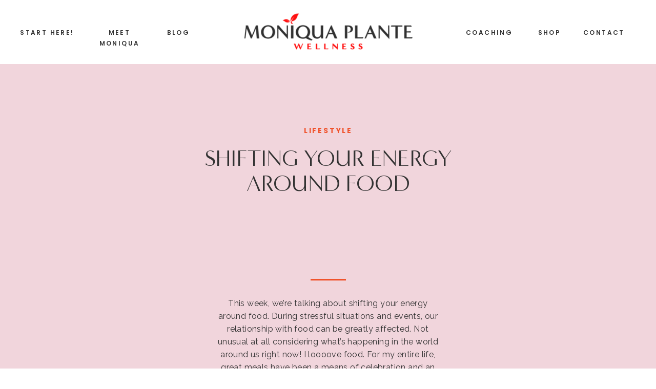

--- FILE ---
content_type: text/html; charset=UTF-8
request_url: https://www.moniquaplantewellness.com/shifting-your-energy-around-food/
body_size: 31273
content:
<!DOCTYPE html>
<html lang="en-US" class="d">
<head>
<link rel="stylesheet" type="text/css" href="//lib.showit.co/engine/2.4.3/showit.css" />
<meta name='robots' content='index, follow, max-image-preview:large, max-snippet:-1, max-video-preview:-1' />

	<!-- This site is optimized with the Yoast SEO plugin v17.1 - https://yoast.com/wordpress/plugins/seo/ -->
	<title>Shifting Your Energy Around Food - Moniqua Plante Wellness</title>
	<meta name="description" content="Check out these simple tips to help you shift your energy around food and create a healthier relationship with yourself! - Moniqua Plante Wellness" />
	<link rel="canonical" href="https://www.moniquaplantewellness.com/shifting-your-energy-around-food/" />
	<meta property="og:locale" content="en_US" />
	<meta property="og:type" content="article" />
	<meta property="og:title" content="Shifting Your Energy Around Food - Moniqua Plante Wellness" />
	<meta property="og:description" content="Check out these simple tips to help you shift your energy around food and create a healthier relationship with yourself! - Moniqua Plante Wellness" />
	<meta property="og:url" content="https://www.moniquaplantewellness.com/shifting-your-energy-around-food/" />
	<meta property="og:site_name" content="Moniqua Plante Wellness" />
	<meta property="article:published_time" content="2021-01-14T16:16:57+00:00" />
	<meta property="article:modified_time" content="2021-01-14T18:02:18+00:00" />
	<meta property="og:image" content="https://www.moniquaplantewellness.com/wp-content/uploads/2021/01/Shift-Your-Energy-Around-Food-scaled.jpg" />
	<meta property="og:image:width" content="2560" />
	<meta property="og:image:height" content="1707" />
	<meta name="twitter:card" content="summary_large_image" />
	<meta name="twitter:label1" content="Written by" />
	<meta name="twitter:data1" content="Moniqua Plante" />
	<meta name="twitter:label2" content="Est. reading time" />
	<meta name="twitter:data2" content="5 minutes" />
	<script type="application/ld+json" class="yoast-schema-graph">{"@context":"https://schema.org","@graph":[{"@type":"WebSite","@id":"https://www.moniquaplantewellness.com/#website","url":"https://www.moniquaplantewellness.com/","name":"The Plante Life","description":"Actor&#039;s Health and Confidence Coach","publisher":{"@id":"https://www.moniquaplantewellness.com/#/schema/person/275c5614f9aef0403beffb3ee56ca039"},"potentialAction":[{"@type":"SearchAction","target":{"@type":"EntryPoint","urlTemplate":"https://www.moniquaplantewellness.com/?s={search_term_string}"},"query-input":"required name=search_term_string"}],"inLanguage":"en-US"},{"@type":"ImageObject","@id":"https://www.moniquaplantewellness.com/shifting-your-energy-around-food/#primaryimage","inLanguage":"en-US","url":"https://www.moniquaplantewellness.com/wp-content/uploads/2021/01/Shift-Your-Energy-Around-Food-scaled.jpg","contentUrl":"https://www.moniquaplantewellness.com/wp-content/uploads/2021/01/Shift-Your-Energy-Around-Food-scaled.jpg","width":2560,"height":1707,"caption":"Shift Your Energy Around Food"},{"@type":"WebPage","@id":"https://www.moniquaplantewellness.com/shifting-your-energy-around-food/#webpage","url":"https://www.moniquaplantewellness.com/shifting-your-energy-around-food/","name":"Shifting Your Energy Around Food - Moniqua Plante Wellness","isPartOf":{"@id":"https://www.moniquaplantewellness.com/#website"},"primaryImageOfPage":{"@id":"https://www.moniquaplantewellness.com/shifting-your-energy-around-food/#primaryimage"},"datePublished":"2021-01-14T16:16:57+00:00","dateModified":"2021-01-14T18:02:18+00:00","description":"Check out these simple tips to help you shift your energy around food and create a healthier relationship with yourself! - Moniqua Plante Wellness","breadcrumb":{"@id":"https://www.moniquaplantewellness.com/shifting-your-energy-around-food/#breadcrumb"},"inLanguage":"en-US","potentialAction":[{"@type":"ReadAction","target":["https://www.moniquaplantewellness.com/shifting-your-energy-around-food/"]}]},{"@type":"BreadcrumbList","@id":"https://www.moniquaplantewellness.com/shifting-your-energy-around-food/#breadcrumb","itemListElement":[{"@type":"ListItem","position":1,"name":"Home","item":"https://www.moniquaplantewellness.com/"},{"@type":"ListItem","position":2,"name":"Blog","item":"https://www.moniquaplantewellness.com/blog/"},{"@type":"ListItem","position":3,"name":"Shifting Your Energy Around Food"}]},{"@type":"Article","@id":"https://www.moniquaplantewellness.com/shifting-your-energy-around-food/#article","isPartOf":{"@id":"https://www.moniquaplantewellness.com/shifting-your-energy-around-food/#webpage"},"author":{"@id":"https://www.moniquaplantewellness.com/#/schema/person/275c5614f9aef0403beffb3ee56ca039"},"headline":"Shifting Your Energy Around Food","datePublished":"2021-01-14T16:16:57+00:00","dateModified":"2021-01-14T18:02:18+00:00","mainEntityOfPage":{"@id":"https://www.moniquaplantewellness.com/shifting-your-energy-around-food/#webpage"},"wordCount":1038,"commentCount":1,"publisher":{"@id":"https://www.moniquaplantewellness.com/#/schema/person/275c5614f9aef0403beffb3ee56ca039"},"image":{"@id":"https://www.moniquaplantewellness.com/shifting-your-energy-around-food/#primaryimage"},"thumbnailUrl":"https://www.moniquaplantewellness.com/wp-content/uploads/2021/01/Shift-Your-Energy-Around-Food-scaled.jpg","keywords":["Food","Healthy Living Tips"],"articleSection":["Lifestyle"],"inLanguage":"en-US","potentialAction":[{"@type":"CommentAction","name":"Comment","target":["https://www.moniquaplantewellness.com/shifting-your-energy-around-food/#respond"]}]},{"@type":["Person","Organization"],"@id":"https://www.moniquaplantewellness.com/#/schema/person/275c5614f9aef0403beffb3ee56ca039","name":"Moniqua Plante","image":{"@type":"ImageObject","@id":"https://www.moniquaplantewellness.com/#personlogo","inLanguage":"en-US","url":"https://secure.gravatar.com/avatar/0ec9a910cd7342207a5eeccd57434c5fe0127d0f0adbca789b412b5e1eb099dd?s=96&d=mm&r=g","contentUrl":"https://secure.gravatar.com/avatar/0ec9a910cd7342207a5eeccd57434c5fe0127d0f0adbca789b412b5e1eb099dd?s=96&d=mm&r=g","caption":"Moniqua Plante"},"logo":{"@id":"https://www.moniquaplantewellness.com/#personlogo"}}]}</script>
	<!-- / Yoast SEO plugin. -->


<link rel='dns-prefetch' href='//www.googletagmanager.com' />
<link rel="alternate" type="application/rss+xml" title="Moniqua Plante Wellness &raquo; Feed" href="https://www.moniquaplantewellness.com/feed/" />
<link rel="alternate" type="application/rss+xml" title="Moniqua Plante Wellness &raquo; Comments Feed" href="https://www.moniquaplantewellness.com/comments/feed/" />
<link rel="alternate" type="application/rss+xml" title="Moniqua Plante Wellness &raquo; Shifting Your Energy Around Food Comments Feed" href="https://www.moniquaplantewellness.com/shifting-your-energy-around-food/feed/" />
<script type="text/javascript">
/* <![CDATA[ */
window._wpemojiSettings = {"baseUrl":"https:\/\/s.w.org\/images\/core\/emoji\/16.0.1\/72x72\/","ext":".png","svgUrl":"https:\/\/s.w.org\/images\/core\/emoji\/16.0.1\/svg\/","svgExt":".svg","source":{"concatemoji":"https:\/\/www.moniquaplantewellness.com\/wp-includes\/js\/wp-emoji-release.min.js?ver=6.8.3"}};
/*! This file is auto-generated */
!function(s,n){var o,i,e;function c(e){try{var t={supportTests:e,timestamp:(new Date).valueOf()};sessionStorage.setItem(o,JSON.stringify(t))}catch(e){}}function p(e,t,n){e.clearRect(0,0,e.canvas.width,e.canvas.height),e.fillText(t,0,0);var t=new Uint32Array(e.getImageData(0,0,e.canvas.width,e.canvas.height).data),a=(e.clearRect(0,0,e.canvas.width,e.canvas.height),e.fillText(n,0,0),new Uint32Array(e.getImageData(0,0,e.canvas.width,e.canvas.height).data));return t.every(function(e,t){return e===a[t]})}function u(e,t){e.clearRect(0,0,e.canvas.width,e.canvas.height),e.fillText(t,0,0);for(var n=e.getImageData(16,16,1,1),a=0;a<n.data.length;a++)if(0!==n.data[a])return!1;return!0}function f(e,t,n,a){switch(t){case"flag":return n(e,"\ud83c\udff3\ufe0f\u200d\u26a7\ufe0f","\ud83c\udff3\ufe0f\u200b\u26a7\ufe0f")?!1:!n(e,"\ud83c\udde8\ud83c\uddf6","\ud83c\udde8\u200b\ud83c\uddf6")&&!n(e,"\ud83c\udff4\udb40\udc67\udb40\udc62\udb40\udc65\udb40\udc6e\udb40\udc67\udb40\udc7f","\ud83c\udff4\u200b\udb40\udc67\u200b\udb40\udc62\u200b\udb40\udc65\u200b\udb40\udc6e\u200b\udb40\udc67\u200b\udb40\udc7f");case"emoji":return!a(e,"\ud83e\udedf")}return!1}function g(e,t,n,a){var r="undefined"!=typeof WorkerGlobalScope&&self instanceof WorkerGlobalScope?new OffscreenCanvas(300,150):s.createElement("canvas"),o=r.getContext("2d",{willReadFrequently:!0}),i=(o.textBaseline="top",o.font="600 32px Arial",{});return e.forEach(function(e){i[e]=t(o,e,n,a)}),i}function t(e){var t=s.createElement("script");t.src=e,t.defer=!0,s.head.appendChild(t)}"undefined"!=typeof Promise&&(o="wpEmojiSettingsSupports",i=["flag","emoji"],n.supports={everything:!0,everythingExceptFlag:!0},e=new Promise(function(e){s.addEventListener("DOMContentLoaded",e,{once:!0})}),new Promise(function(t){var n=function(){try{var e=JSON.parse(sessionStorage.getItem(o));if("object"==typeof e&&"number"==typeof e.timestamp&&(new Date).valueOf()<e.timestamp+604800&&"object"==typeof e.supportTests)return e.supportTests}catch(e){}return null}();if(!n){if("undefined"!=typeof Worker&&"undefined"!=typeof OffscreenCanvas&&"undefined"!=typeof URL&&URL.createObjectURL&&"undefined"!=typeof Blob)try{var e="postMessage("+g.toString()+"("+[JSON.stringify(i),f.toString(),p.toString(),u.toString()].join(",")+"));",a=new Blob([e],{type:"text/javascript"}),r=new Worker(URL.createObjectURL(a),{name:"wpTestEmojiSupports"});return void(r.onmessage=function(e){c(n=e.data),r.terminate(),t(n)})}catch(e){}c(n=g(i,f,p,u))}t(n)}).then(function(e){for(var t in e)n.supports[t]=e[t],n.supports.everything=n.supports.everything&&n.supports[t],"flag"!==t&&(n.supports.everythingExceptFlag=n.supports.everythingExceptFlag&&n.supports[t]);n.supports.everythingExceptFlag=n.supports.everythingExceptFlag&&!n.supports.flag,n.DOMReady=!1,n.readyCallback=function(){n.DOMReady=!0}}).then(function(){return e}).then(function(){var e;n.supports.everything||(n.readyCallback(),(e=n.source||{}).concatemoji?t(e.concatemoji):e.wpemoji&&e.twemoji&&(t(e.twemoji),t(e.wpemoji)))}))}((window,document),window._wpemojiSettings);
/* ]]> */
</script>
<style id='wp-emoji-styles-inline-css' type='text/css'>

	img.wp-smiley, img.emoji {
		display: inline !important;
		border: none !important;
		box-shadow: none !important;
		height: 1em !important;
		width: 1em !important;
		margin: 0 0.07em !important;
		vertical-align: -0.1em !important;
		background: none !important;
		padding: 0 !important;
	}
</style>
<link rel='stylesheet' id='wp-block-library-css' href='https://www.moniquaplantewellness.com/wp-includes/css/dist/block-library/style.min.css?ver=6.8.3' type='text/css' media='all' />
<style id='wp-block-library-inline-css' type='text/css'>
.has-text-align-justify{text-align:justify;}
</style>
<style id='classic-theme-styles-inline-css' type='text/css'>
/*! This file is auto-generated */
.wp-block-button__link{color:#fff;background-color:#32373c;border-radius:9999px;box-shadow:none;text-decoration:none;padding:calc(.667em + 2px) calc(1.333em + 2px);font-size:1.125em}.wp-block-file__button{background:#32373c;color:#fff;text-decoration:none}
</style>
<style id='global-styles-inline-css' type='text/css'>
:root{--wp--preset--aspect-ratio--square: 1;--wp--preset--aspect-ratio--4-3: 4/3;--wp--preset--aspect-ratio--3-4: 3/4;--wp--preset--aspect-ratio--3-2: 3/2;--wp--preset--aspect-ratio--2-3: 2/3;--wp--preset--aspect-ratio--16-9: 16/9;--wp--preset--aspect-ratio--9-16: 9/16;--wp--preset--color--black: #000000;--wp--preset--color--cyan-bluish-gray: #abb8c3;--wp--preset--color--white: #ffffff;--wp--preset--color--pale-pink: #f78da7;--wp--preset--color--vivid-red: #cf2e2e;--wp--preset--color--luminous-vivid-orange: #ff6900;--wp--preset--color--luminous-vivid-amber: #fcb900;--wp--preset--color--light-green-cyan: #7bdcb5;--wp--preset--color--vivid-green-cyan: #00d084;--wp--preset--color--pale-cyan-blue: #8ed1fc;--wp--preset--color--vivid-cyan-blue: #0693e3;--wp--preset--color--vivid-purple: #9b51e0;--wp--preset--gradient--vivid-cyan-blue-to-vivid-purple: linear-gradient(135deg,rgba(6,147,227,1) 0%,rgb(155,81,224) 100%);--wp--preset--gradient--light-green-cyan-to-vivid-green-cyan: linear-gradient(135deg,rgb(122,220,180) 0%,rgb(0,208,130) 100%);--wp--preset--gradient--luminous-vivid-amber-to-luminous-vivid-orange: linear-gradient(135deg,rgba(252,185,0,1) 0%,rgba(255,105,0,1) 100%);--wp--preset--gradient--luminous-vivid-orange-to-vivid-red: linear-gradient(135deg,rgba(255,105,0,1) 0%,rgb(207,46,46) 100%);--wp--preset--gradient--very-light-gray-to-cyan-bluish-gray: linear-gradient(135deg,rgb(238,238,238) 0%,rgb(169,184,195) 100%);--wp--preset--gradient--cool-to-warm-spectrum: linear-gradient(135deg,rgb(74,234,220) 0%,rgb(151,120,209) 20%,rgb(207,42,186) 40%,rgb(238,44,130) 60%,rgb(251,105,98) 80%,rgb(254,248,76) 100%);--wp--preset--gradient--blush-light-purple: linear-gradient(135deg,rgb(255,206,236) 0%,rgb(152,150,240) 100%);--wp--preset--gradient--blush-bordeaux: linear-gradient(135deg,rgb(254,205,165) 0%,rgb(254,45,45) 50%,rgb(107,0,62) 100%);--wp--preset--gradient--luminous-dusk: linear-gradient(135deg,rgb(255,203,112) 0%,rgb(199,81,192) 50%,rgb(65,88,208) 100%);--wp--preset--gradient--pale-ocean: linear-gradient(135deg,rgb(255,245,203) 0%,rgb(182,227,212) 50%,rgb(51,167,181) 100%);--wp--preset--gradient--electric-grass: linear-gradient(135deg,rgb(202,248,128) 0%,rgb(113,206,126) 100%);--wp--preset--gradient--midnight: linear-gradient(135deg,rgb(2,3,129) 0%,rgb(40,116,252) 100%);--wp--preset--font-size--small: 13px;--wp--preset--font-size--medium: 20px;--wp--preset--font-size--large: 36px;--wp--preset--font-size--x-large: 42px;--wp--preset--spacing--20: 0.44rem;--wp--preset--spacing--30: 0.67rem;--wp--preset--spacing--40: 1rem;--wp--preset--spacing--50: 1.5rem;--wp--preset--spacing--60: 2.25rem;--wp--preset--spacing--70: 3.38rem;--wp--preset--spacing--80: 5.06rem;--wp--preset--shadow--natural: 6px 6px 9px rgba(0, 0, 0, 0.2);--wp--preset--shadow--deep: 12px 12px 50px rgba(0, 0, 0, 0.4);--wp--preset--shadow--sharp: 6px 6px 0px rgba(0, 0, 0, 0.2);--wp--preset--shadow--outlined: 6px 6px 0px -3px rgba(255, 255, 255, 1), 6px 6px rgba(0, 0, 0, 1);--wp--preset--shadow--crisp: 6px 6px 0px rgba(0, 0, 0, 1);}:where(.is-layout-flex){gap: 0.5em;}:where(.is-layout-grid){gap: 0.5em;}body .is-layout-flex{display: flex;}.is-layout-flex{flex-wrap: wrap;align-items: center;}.is-layout-flex > :is(*, div){margin: 0;}body .is-layout-grid{display: grid;}.is-layout-grid > :is(*, div){margin: 0;}:where(.wp-block-columns.is-layout-flex){gap: 2em;}:where(.wp-block-columns.is-layout-grid){gap: 2em;}:where(.wp-block-post-template.is-layout-flex){gap: 1.25em;}:where(.wp-block-post-template.is-layout-grid){gap: 1.25em;}.has-black-color{color: var(--wp--preset--color--black) !important;}.has-cyan-bluish-gray-color{color: var(--wp--preset--color--cyan-bluish-gray) !important;}.has-white-color{color: var(--wp--preset--color--white) !important;}.has-pale-pink-color{color: var(--wp--preset--color--pale-pink) !important;}.has-vivid-red-color{color: var(--wp--preset--color--vivid-red) !important;}.has-luminous-vivid-orange-color{color: var(--wp--preset--color--luminous-vivid-orange) !important;}.has-luminous-vivid-amber-color{color: var(--wp--preset--color--luminous-vivid-amber) !important;}.has-light-green-cyan-color{color: var(--wp--preset--color--light-green-cyan) !important;}.has-vivid-green-cyan-color{color: var(--wp--preset--color--vivid-green-cyan) !important;}.has-pale-cyan-blue-color{color: var(--wp--preset--color--pale-cyan-blue) !important;}.has-vivid-cyan-blue-color{color: var(--wp--preset--color--vivid-cyan-blue) !important;}.has-vivid-purple-color{color: var(--wp--preset--color--vivid-purple) !important;}.has-black-background-color{background-color: var(--wp--preset--color--black) !important;}.has-cyan-bluish-gray-background-color{background-color: var(--wp--preset--color--cyan-bluish-gray) !important;}.has-white-background-color{background-color: var(--wp--preset--color--white) !important;}.has-pale-pink-background-color{background-color: var(--wp--preset--color--pale-pink) !important;}.has-vivid-red-background-color{background-color: var(--wp--preset--color--vivid-red) !important;}.has-luminous-vivid-orange-background-color{background-color: var(--wp--preset--color--luminous-vivid-orange) !important;}.has-luminous-vivid-amber-background-color{background-color: var(--wp--preset--color--luminous-vivid-amber) !important;}.has-light-green-cyan-background-color{background-color: var(--wp--preset--color--light-green-cyan) !important;}.has-vivid-green-cyan-background-color{background-color: var(--wp--preset--color--vivid-green-cyan) !important;}.has-pale-cyan-blue-background-color{background-color: var(--wp--preset--color--pale-cyan-blue) !important;}.has-vivid-cyan-blue-background-color{background-color: var(--wp--preset--color--vivid-cyan-blue) !important;}.has-vivid-purple-background-color{background-color: var(--wp--preset--color--vivid-purple) !important;}.has-black-border-color{border-color: var(--wp--preset--color--black) !important;}.has-cyan-bluish-gray-border-color{border-color: var(--wp--preset--color--cyan-bluish-gray) !important;}.has-white-border-color{border-color: var(--wp--preset--color--white) !important;}.has-pale-pink-border-color{border-color: var(--wp--preset--color--pale-pink) !important;}.has-vivid-red-border-color{border-color: var(--wp--preset--color--vivid-red) !important;}.has-luminous-vivid-orange-border-color{border-color: var(--wp--preset--color--luminous-vivid-orange) !important;}.has-luminous-vivid-amber-border-color{border-color: var(--wp--preset--color--luminous-vivid-amber) !important;}.has-light-green-cyan-border-color{border-color: var(--wp--preset--color--light-green-cyan) !important;}.has-vivid-green-cyan-border-color{border-color: var(--wp--preset--color--vivid-green-cyan) !important;}.has-pale-cyan-blue-border-color{border-color: var(--wp--preset--color--pale-cyan-blue) !important;}.has-vivid-cyan-blue-border-color{border-color: var(--wp--preset--color--vivid-cyan-blue) !important;}.has-vivid-purple-border-color{border-color: var(--wp--preset--color--vivid-purple) !important;}.has-vivid-cyan-blue-to-vivid-purple-gradient-background{background: var(--wp--preset--gradient--vivid-cyan-blue-to-vivid-purple) !important;}.has-light-green-cyan-to-vivid-green-cyan-gradient-background{background: var(--wp--preset--gradient--light-green-cyan-to-vivid-green-cyan) !important;}.has-luminous-vivid-amber-to-luminous-vivid-orange-gradient-background{background: var(--wp--preset--gradient--luminous-vivid-amber-to-luminous-vivid-orange) !important;}.has-luminous-vivid-orange-to-vivid-red-gradient-background{background: var(--wp--preset--gradient--luminous-vivid-orange-to-vivid-red) !important;}.has-very-light-gray-to-cyan-bluish-gray-gradient-background{background: var(--wp--preset--gradient--very-light-gray-to-cyan-bluish-gray) !important;}.has-cool-to-warm-spectrum-gradient-background{background: var(--wp--preset--gradient--cool-to-warm-spectrum) !important;}.has-blush-light-purple-gradient-background{background: var(--wp--preset--gradient--blush-light-purple) !important;}.has-blush-bordeaux-gradient-background{background: var(--wp--preset--gradient--blush-bordeaux) !important;}.has-luminous-dusk-gradient-background{background: var(--wp--preset--gradient--luminous-dusk) !important;}.has-pale-ocean-gradient-background{background: var(--wp--preset--gradient--pale-ocean) !important;}.has-electric-grass-gradient-background{background: var(--wp--preset--gradient--electric-grass) !important;}.has-midnight-gradient-background{background: var(--wp--preset--gradient--midnight) !important;}.has-small-font-size{font-size: var(--wp--preset--font-size--small) !important;}.has-medium-font-size{font-size: var(--wp--preset--font-size--medium) !important;}.has-large-font-size{font-size: var(--wp--preset--font-size--large) !important;}.has-x-large-font-size{font-size: var(--wp--preset--font-size--x-large) !important;}
:where(.wp-block-post-template.is-layout-flex){gap: 1.25em;}:where(.wp-block-post-template.is-layout-grid){gap: 1.25em;}
:where(.wp-block-columns.is-layout-flex){gap: 2em;}:where(.wp-block-columns.is-layout-grid){gap: 2em;}
:root :where(.wp-block-pullquote){font-size: 1.5em;line-height: 1.6;}
</style>
<link rel='stylesheet' id='jpibfi-style-css' href='https://www.moniquaplantewellness.com/wp-content/plugins/jquery-pin-it-button-for-images/css/client.css?ver=3.0.6' type='text/css' media='all' />
<link rel='stylesheet' id='pub-style-css' href='https://www.moniquaplantewellness.com/wp-content/themes/showit/pubs/51vb5_n7rz-lp6pflybsog/20250813195214Sgkvear/assets/pub.css?ver=1755114741' type='text/css' media='all' />
<link rel='stylesheet' id='jetpack_css-css' href='https://www.moniquaplantewellness.com/wp-content/plugins/jetpack/css/jetpack.css?ver=9.7.2' type='text/css' media='all' />
<script type="text/javascript" src="https://www.moniquaplantewellness.com/wp-includes/js/jquery/jquery.min.js?ver=3.7.1" id="jquery-core-js"></script>
<script type="text/javascript" id="jquery-core-js-after">
/* <![CDATA[ */
$ = jQuery;
/* ]]> */
</script>
<script type="text/javascript" src="https://www.moniquaplantewellness.com/wp-includes/js/jquery/jquery-migrate.min.js?ver=3.4.1" id="jquery-migrate-js"></script>
<script type="text/javascript" src="https://www.googletagmanager.com/gtag/js?id=UA-64641138-1" id="google_gtagjs-js" async></script>
<script type="text/javascript" id="google_gtagjs-js-after">
/* <![CDATA[ */
window.dataLayer = window.dataLayer || [];function gtag(){dataLayer.push(arguments);}
gtag('set', 'linker', {"domains":["www.moniquaplantewellness.com"]} );
gtag("js", new Date());
gtag("set", "developer_id.dZTNiMT", true);
gtag("config", "UA-64641138-1", {"anonymize_ip":true});
/* ]]> */
</script>
<script type="text/javascript" src="https://www.moniquaplantewellness.com/wp-content/themes/showit/pubs/51vb5_n7rz-lp6pflybsog/20250813195214Sgkvear/assets/pub.js?ver=1755114741" id="pub-script-js"></script>
<link rel="https://api.w.org/" href="https://www.moniquaplantewellness.com/wp-json/" /><link rel="alternate" title="JSON" type="application/json" href="https://www.moniquaplantewellness.com/wp-json/wp/v2/posts/15602" /><link rel="EditURI" type="application/rsd+xml" title="RSD" href="https://www.moniquaplantewellness.com/xmlrpc.php?rsd" />
<link rel='shortlink' href='https://www.moniquaplantewellness.com/?p=15602' />
<link rel="alternate" title="oEmbed (JSON)" type="application/json+oembed" href="https://www.moniquaplantewellness.com/wp-json/oembed/1.0/embed?url=https%3A%2F%2Fwww.moniquaplantewellness.com%2Fshifting-your-energy-around-food%2F" />
<link rel="alternate" title="oEmbed (XML)" type="text/xml+oembed" href="https://www.moniquaplantewellness.com/wp-json/oembed/1.0/embed?url=https%3A%2F%2Fwww.moniquaplantewellness.com%2Fshifting-your-energy-around-food%2F&#038;format=xml" />
<meta name="generator" content="Site Kit by Google 1.32.0" /><style type="text/css">
	a.pinit-button.custom span {
		}

	.pinit-hover {
		opacity: 0.8 !important;
		filter: alpha(opacity=80) !important;
	}
	a.pinit-button {
	border-bottom: 0 !important;
	box-shadow: none !important;
	margin-bottom: 0 !important;
}
a.pinit-button::after {
    display: none;
}</style>
		<style type='text/css'>img#wpstats{display:none}</style>
		
<meta charset="UTF-8" />
<meta name="viewport" content="width=device-width, initial-scale=1" />
<link rel="icon" type="image/png" href="//static.showit.co/200/vtcYz1wKQG2AEPsSz2NqIg/109475/favicon.png" />
<link rel="preconnect" href="https://static.showit.co" />

<link rel="preconnect" href="https://fonts.googleapis.com">
<link rel="preconnect" href="https://fonts.gstatic.com" crossorigin>
<link href="https://fonts.googleapis.com/css?family=Poppins:600|Poppins:700|Raleway:regular|Oswald:regular|Lato:700|Poppins:500" rel="stylesheet" type="text/css"/>
<style>
@font-face{font-family:Andale Mono;src:url('//static.showit.co/file/2cXvGH7qS9yBu-h-Ub5ekA/shared/andalemono.woff');}
@font-face{font-family:Minerva Modern Regular;src:url('//static.showit.co/file/8l4S-oZ8RNSwRpaumLAKuw/shared/minervamodern-regular.woff');}
@font-face{font-family:Sofia Pro Light;src:url('//static.showit.co/file/TXhm3nDdSPGTAiG3cE_Npw/109475/sofiapro-light-webfont.woff');}
@font-face{font-family:Formetor Regular;src:url('//static.showit.co/file/yj01cvSfSW2KaYwVOOHAlw/shared/formetor-regular.woff');}
@font-face{font-family:Sofia Pro Medium;src:url('//static.showit.co/file/bi9QR1H3Se2mHfNjBZT1xQ/shared/sofiapromedium.woff');}
</style>
<script id="init_data" type="application/json">
{"mobile":{"w":320},"desktop":{"w":1200,"defaultTrIn":{"type":"fade"},"defaultTrOut":{"type":"fade"},"bgFillType":"color","bgColor":"colors-7"},"sid":"51vb5_n7rz-lp6pflybsog","break":768,"assetURL":"//static.showit.co","contactFormId":"109475/229397","cfAction":"aHR0cHM6Ly9jbGllbnRzZXJ2aWNlLnNob3dpdC5jby9jb250YWN0Zm9ybQ==","sgAction":"aHR0cHM6Ly9jbGllbnRzZXJ2aWNlLnNob3dpdC5jby9zb2NpYWxncmlk","blockData":[{"slug":"mobile-menu","visible":"m","states":[],"d":{"h":85,"w":1200,"locking":{"offset":0},"bgFillType":"color","bgColor":"colors-7","bgMediaType":"none"},"m":{"h":355,"w":320,"locking":{"side":"t","offset":0},"stateTrIn":{"type":"slide","duration":1,"direction":"Down"},"stateTrOut":{"type":"slide","duration":1,"direction":"Up"},"bgFillType":"color","bgColor":"colors-3","bgMediaType":"none"}},{"slug":"mobile-menu-closed","visible":"m","states":[],"d":{"h":222,"w":1200,"locking":{},"bgFillType":"color","bgColor":"colors-7","bgMediaType":"none"},"m":{"h":50,"w":320,"locking":{"side":"st"},"bgFillType":"color","bgColor":"colors-7","bgMediaType":"none"}},{"slug":"menu","visible":"d","states":[],"d":{"h":125,"w":1200,"locking":{"side":"st"},"nature":"dH","bgFillType":"color","bgColor":"colors-7","bgMediaType":"none"},"m":{"h":40,"w":320,"locking":{"side":"st"},"bgFillType":"color","bgColor":"colors-7","bgMediaType":"none"}},{"slug":"post-title","visible":"a","states":[],"d":{"h":478,"w":1200,"nature":"dH","bgFillType":"color","bgColor":"colors-2","bgMediaType":"none"},"m":{"h":333,"w":320,"nature":"dH","bgFillType":"color","bgColor":"colors-2","bgMediaType":"none"}},{"slug":"blog-sidebar","visible":"d","states":[],"d":{"h":5,"w":1200,"bgFillType":"color","bgColor":"colors-7","bgMediaType":"none"},"m":{"h":1682,"w":320,"bgFillType":"color","bgColor":"#FFFFFF","bgMediaType":"none"}},{"slug":"post-content","visible":"a","states":[{"d":{"bgFillType":"color","bgColor":"#000000:0","bgMediaType":"none"},"m":{"bgFillType":"color","bgColor":"#000000:0","bgMediaType":"none"},"slug":"view-1"}],"d":{"h":1335,"w":1200,"nature":"dH","bgFillType":"color","bgColor":"colors-7","bgMediaType":"none"},"m":{"h":2100,"w":320,"nature":"dH","bgFillType":"color","bgColor":"colors-6","bgMediaType":"none"},"stateTrans":[{}]},{"slug":"new-canvas","visible":"a","states":[],"d":{"h":150,"w":1200,"bgFillType":"color","bgColor":"colors-7","bgMediaType":"none"},"m":{"h":200,"w":320,"bgFillType":"color","bgColor":"colors-7","bgMediaType":"none"}},{"slug":"comment","visible":"a","states":[{"d":{"bgFillType":"color","bgColor":"#000000:0","bgMediaType":"none"},"m":{"bgFillType":"color","bgColor":"#000000:0","bgMediaType":"none"},"slug":"show-comments"},{"d":{"bgFillType":"color","bgColor":"#000000:0","bgMediaType":"none"},"m":{"bgFillType":"color","bgColor":"#000000:0","bgMediaType":"none"},"slug":"hide-comments"}],"d":{"h":86,"w":1200,"bgFillType":"color","bgColor":"colors-7","bgMediaType":"none"},"m":{"h":106,"w":320,"nature":"dH","bgFillType":"color","bgColor":"colors-6","bgMediaType":"none"},"stateTrans":[{},{}]},{"slug":"existing-comments","visible":"a","states":[],"d":{"h":66,"w":1200,"nature":"dH","bgFillType":"color","bgColor":"colors-7","bgMediaType":"none"},"m":{"h":149,"w":320,"nature":"dH","bgFillType":"color","bgColor":"colors-6","bgMediaType":"none"}},{"slug":"comments-form","visible":"a","states":[],"d":{"h":104,"w":1200,"nature":"dH","bgFillType":"color","bgColor":"colors-7","bgMediaType":"none"},"m":{"h":160,"w":320,"nature":"dH","bgFillType":"color","bgColor":"colors-6","bgMediaType":"none"}},{"slug":"pagination","visible":"a","states":[],"d":{"h":176,"w":1200,"nature":"dH","bgFillType":"color","bgColor":"colors-7","bgMediaType":"none"},"m":{"h":275,"w":320,"nature":"dH","bgFillType":"color","bgColor":"colors-7","bgMediaType":"none"}},{"slug":"category","visible":"a","states":[],"d":{"h":501,"w":1200,"stateTrIn":{"type":"fade","duration":0.6,"direction":"none"},"bgFillType":"color","bgColor":"colors-4","bgMediaType":"none"},"m":{"h":566,"w":320,"stateTrIn":{"type":"fade","duration":0.6,"direction":"none"},"bgFillType":"color","bgColor":"colors-4","bgMediaType":"none"}},{"slug":"about","visible":"a","states":[],"d":{"h":750,"w":1200,"bgFillType":"color","bgColor":"colors-3","bgMediaType":"image","bgImage":{"key":"jGs4GnhPQyi6MZR3cEKL_g/109475/tim-foster-sf23azhzrr4-unsplash.jpg","aspect_ratio":1.5,"title":"tim-foster-Sf23azHZRR4-unsplash","type":"asset"},"bgOpacity":10,"bgPos":"cm","bgScale":"cover","bgScroll":"x"},"m":{"h":800,"w":320,"bgFillType":"color","bgColor":"colors-3","bgMediaType":"image","bgImage":{"key":"jGs4GnhPQyi6MZR3cEKL_g/109475/tim-foster-sf23azhzrr4-unsplash.jpg","aspect_ratio":1.5,"title":"tim-foster-Sf23azHZRR4-unsplash","type":"asset"},"bgOpacity":10,"bgPos":"cm","bgScale":"cover","bgScroll":"x"}},{"slug":"top-resources","visible":"a","states":[],"d":{"h":1150,"w":1200,"bgFillType":"color","bgColor":"colors-6","bgMediaType":"none"},"m":{"h":1501,"w":320,"bgFillType":"color","bgColor":"colors-6","bgMediaType":"none"},"ps":[{"trigger":"onscreen","type":"show"}]},{"slug":"instagram","visible":"a","states":[],"d":{"h":673,"w":1200,"bgFillType":"color","bgColor":"colors-7","bgMediaType":"none"},"m":{"h":860,"w":320,"bgFillType":"color","bgColor":"colors-7","bgMediaType":"none"}}],"elementData":[{"type":"simple","visible":"m","id":"mobile-menu_0","blockId":"mobile-menu","m":{"x":-3,"y":6,"w":323,"h":55,"a":0,"lockV":"t"},"d":{"x":360,"y":26,"w":480,"h":34,"a":0}},{"type":"icon","visible":"m","id":"mobile-menu_1","blockId":"mobile-menu","m":{"x":112,"y":267,"w":30,"h":30,"a":0,"lockV":"b"},"d":{"x":151.755,"y":273.459,"w":25.756,"h":26.48,"a":0}},{"type":"icon","visible":"m","id":"mobile-menu_2","blockId":"mobile-menu","m":{"x":151,"y":265,"w":32,"h":34,"a":0,"lockV":"b"},"d":{"x":185.005,"y":271.191,"w":30.006,"h":31.015,"a":0}},{"type":"icon","visible":"m","id":"mobile-menu_3","blockId":"mobile-menu","m":{"x":189,"y":269,"w":26,"h":27,"a":0,"lockV":"b"},"d":{"x":266.648,"y":276.887,"w":23.006,"h":22.007,"a":0}},{"type":"simple","visible":"m","id":"mobile-menu_4","blockId":"mobile-menu","m":{"x":38,"y":182,"w":251,"h":1,"a":0,"lockV":"b"},"d":{"x":967,"y":203,"w":177,"h":1,"a":0}},{"type":"simple","visible":"m","id":"mobile-menu_5","blockId":"mobile-menu","m":{"x":38,"y":126,"w":251,"h":1,"a":0,"lockV":"b"},"d":{"x":967,"y":203,"w":177,"h":1,"a":0}},{"type":"simple","visible":"m","id":"mobile-menu_6","blockId":"mobile-menu","m":{"x":38,"y":238,"w":251,"h":1,"a":0,"lockV":"b"},"d":{"x":967,"y":203,"w":177,"h":1,"a":0}},{"type":"icon","visible":"m","id":"mobile-menu_7","blockId":"mobile-menu","m":{"x":284,"y":21,"w":27,"h":24,"a":0,"lockV":"t"},"d":{"x":550,"y":-28,"w":100,"h":100,"a":0},"pc":[{"type":"hide","block":"mobile-menu"}]},{"type":"simple","visible":"m","id":"mobile-menu_8","blockId":"mobile-menu","m":{"x":0,"y":0,"w":320,"h":5,"a":0},"d":{"x":360,"y":67,"w":480,"h":88.80000000000001,"a":0}},{"type":"text","visible":"m","id":"mobile-menu_9","blockId":"mobile-menu","m":{"x":49,"y":96,"w":93,"h":17,"a":0,"lockV":"b"},"d":{"x":920.2,"y":34,"w":70,"h":26,"a":0,"lockH":"r"},"pc":[{"type":"hide","block":"mobile-menu"}]},{"type":"text","visible":"m","id":"mobile-menu_10","blockId":"mobile-menu","m":{"x":49,"y":155,"w":110,"h":18,"a":0,"lockV":"b"},"d":{"x":735.4,"y":34,"w":57,"h":26,"a":0,"lockH":"r"},"pc":[{"type":"hide","block":"mobile-menu"}]},{"type":"text","visible":"m","id":"mobile-menu_11","blockId":"mobile-menu","m":{"x":49,"y":208,"w":81,"h":18,"a":0,"lockV":"b"},"d":{"x":655,"y":34,"w":52,"h":26,"a":0,"lockH":"r"},"pc":[{"type":"hide","block":"mobile-menu"}]},{"type":"text","visible":"m","id":"mobile-menu_12","blockId":"mobile-menu","m":{"x":192,"y":96,"w":111,"h":17,"a":0,"lockV":"b"},"d":{"x":1018.6,"y":34,"w":77,"h":26,"a":0,"lockH":"r"},"pc":[{"type":"hide","block":"mobile-menu"}]},{"type":"text","visible":"m","id":"mobile-menu_13","blockId":"mobile-menu","m":{"x":192,"y":155,"w":43,"h":18,"a":0,"lockV":"b"},"d":{"x":1018.6,"y":34,"w":77,"h":26,"a":0,"lockH":"r"},"pc":[{"type":"hide","block":"mobile-menu"}]},{"type":"text","visible":"m","id":"mobile-menu_14","blockId":"mobile-menu","m":{"x":192,"y":208,"w":81,"h":18,"a":0,"lockV":"b"},"d":{"x":1018.6,"y":34,"w":77,"h":26,"a":0,"lockH":"r"},"pc":[{"type":"hide","block":"mobile-menu"}]},{"type":"graphic","visible":"a","id":"mobile-menu_15","blockId":"mobile-menu","m":{"x":78,"y":10,"w":178,"h":48,"a":0},"d":{"x":512,"y":13,"w":177,"h":59,"a":0},"c":{"key":"IMetaa1AQ0qSPi3BPqfqwQ/109475/logo.png","aspect_ratio":4}},{"type":"icon","visible":"m","id":"mobile-menu-closed_0","blockId":"mobile-menu-closed","m":{"x":282,"y":14,"w":27,"h":24,"a":0},"d":{"x":550,"y":-28,"w":100,"h":100,"a":0},"pc":[{"type":"show","block":"mobile-menu"}]},{"type":"simple","visible":"m","id":"mobile-menu-closed_1","blockId":"mobile-menu-closed","m":{"x":0,"y":49,"w":320,"h":1,"a":0},"d":{"x":0,"y":0,"w":1200,"h":1,"a":0,"lockH":"s"}},{"type":"simple","visible":"m","id":"mobile-menu-closed_2","blockId":"mobile-menu-closed","m":{"x":0,"y":-2,"w":320,"h":5,"a":0},"d":{"x":360,"y":67,"w":480,"h":88.80000000000001,"a":0}},{"type":"graphic","visible":"a","id":"mobile-menu-closed_3","blockId":"mobile-menu-closed","m":{"x":79,"y":6,"w":162,"h":41,"a":0},"d":{"x":368,"y":34,"w":465,"h":155,"a":0},"c":{"key":"IMetaa1AQ0qSPi3BPqfqwQ/109475/logo.png","aspect_ratio":4}},{"type":"simple","visible":"a","id":"menu_6","blockId":"menu","m":{"x":48,"y":6,"w":224,"h":28,"a":0},"d":{"x":0,"y":0,"w":1200,"h":10,"a":0,"o":0,"lockH":"s"}},{"type":"graphic","visible":"a","id":"menu_7","blockId":"menu","m":{"x":104,"y":6,"w":112,"h":37,"a":0},"d":{"x":424,"y":25,"w":353,"h":77,"a":0},"c":{"key":"IMetaa1AQ0qSPi3BPqfqwQ/109475/logo.png","aspect_ratio":4}},{"type":"text","visible":"d","id":"menu_8","blockId":"menu","m":{"x":19,"y":18,"w":146,"h":37,"a":0},"d":{"x":38,"y":53,"w":108,"h":20,"a":0,"lockH":"l"}},{"type":"text","visible":"d","id":"menu_9","blockId":"menu","m":{"x":19,"y":18,"w":146,"h":37,"a":0},"d":{"x":170,"y":53,"w":126,"h":20,"a":0,"lockH":"l"}},{"type":"text","visible":"d","id":"menu_10","blockId":"menu","m":{"x":19,"y":18,"w":146,"h":37,"a":0},"d":{"x":322,"y":53,"w":52,"h":20,"a":0,"lockH":"l"}},{"type":"text","visible":"d","id":"menu_11","blockId":"menu","m":{"x":19,"y":18,"w":146,"h":37,"a":0},"d":{"x":829,"y":53,"w":87,"h":20,"a":0,"lockH":"r"}},{"type":"text","visible":"d","id":"menu_12","blockId":"menu","m":{"x":19,"y":18,"w":146,"h":37,"a":0},"d":{"x":946,"y":53,"w":92,"h":20,"a":0,"lockH":"r"}},{"type":"text","visible":"d","id":"menu_13","blockId":"menu","m":{"x":19,"y":18,"w":146,"h":37,"a":0},"d":{"x":1058,"y":53,"w":80,"h":20,"a":0,"lockH":"r"}},{"type":"text","visible":"a","id":"post-title_0","blockId":"post-title","m":{"x":21,"y":70,"w":278,"h":78,"a":0},"d":{"x":353,"y":160,"w":494,"h":47,"a":0}},{"type":"text","visible":"a","id":"post-title_1","blockId":"post-title","m":{"x":46,"y":36,"w":229,"h":22,"a":0},"d":{"x":406,"y":118,"w":389,"h":25,"a":0}},{"type":"text","visible":"a","id":"post-title_3","blockId":"post-title","m":{"x":37,"y":227,"w":247,"h":64,"a":0,"lockV":"b"},"d":{"x":384,"y":312,"w":432,"h":48,"a":0,"lockV":"b"}},{"type":"simple","visible":"a","id":"post-title_4","blockId":"post-title","m":{"x":131,"y":202,"w":58,"h":2,"a":0,"lockV":"b"},"d":{"x":566,"y":277,"w":69,"h":3,"a":0,"lockV":"b"}},{"type":"simple","visible":"a","id":"blog-sidebar_0","blockId":"blog-sidebar","m":{"x":-15,"y":625,"w":270,"h":1,"a":0},"d":{"x":876,"y":957,"w":225,"h":1,"a":0}},{"type":"simple","visible":"a","id":"blog-sidebar_1","blockId":"blog-sidebar","m":{"x":-15,"y":625,"w":270,"h":1,"a":0},"d":{"x":876,"y":876,"w":225,"h":1,"a":0}},{"type":"simple","visible":"a","id":"blog-sidebar_2","blockId":"blog-sidebar","m":{"x":-10,"y":338,"w":260,"h":4,"a":0},"d":{"x":876,"y":793,"w":225,"h":1,"a":0}},{"type":"graphic","visible":"a","id":"blog-sidebar_3","blockId":"blog-sidebar","m":{"x":-5,"y":452,"w":250,"h":329,"a":0},"d":{"x":857,"y":67,"w":269,"h":282,"a":0,"gs":{"s":0}},"c":{"key":"TVY9TiBjSry3Bcxh4UKEPQ/109475/for_website.png","aspect_ratio":1}},{"type":"icon","visible":"a","id":"blog-sidebar_4","blockId":"blog-sidebar","m":{"x":302,"y":568,"w":19.566,"h":16.509,"a":0},"d":{"x":987,"y":604,"w":28,"h":28,"a":0}},{"type":"icon","visible":"a","id":"blog-sidebar_5","blockId":"blog-sidebar","m":{"x":267,"y":566,"w":22.639,"h":22.323,"a":0},"d":{"x":950,"y":602,"w":30,"h":30,"a":0}},{"type":"icon","visible":"a","id":"blog-sidebar_6","blockId":"blog-sidebar","m":{"x":229,"y":565,"w":22.639,"h":22.323,"a":0},"d":{"x":907,"y":602,"w":30,"h":30,"a":0}},{"type":"icon","visible":"a","id":"blog-sidebar_7","blockId":"blog-sidebar","m":{"x":196,"y":563,"w":22.639,"h":22.323,"a":0},"d":{"x":868,"y":601,"w":33,"h":33,"a":0}},{"type":"simple","visible":"a","id":"blog-sidebar_8","blockId":"blog-sidebar","m":{"x":113,"y":611,"w":224.007,"h":41.01,"a":0},"d":{"x":876,"y":671,"w":225,"h":42,"a":0}},{"type":"graphic","visible":"a","id":"blog-sidebar_9","blockId":"blog-sidebar","m":{"x":-47,"y":0,"w":354,"h":523,"a":0,"gs":{"s":100,"t":"zoom","p":150,"y":100,"x":100}},"d":{"x":881,"y":1061,"w":227,"h":202,"a":0,"gs":{"s":100,"t":"zoom","p":140,"y":100,"x":100}},"c":{"key":"Qt40VulgT3GdNqhw-rM_zQ/109475/green_1_crop.jpg","aspect_ratio":1.63901}},{"type":"simple","visible":"a","id":"blog-sidebar_10","blockId":"blog-sidebar","m":{"x":32,"y":367,"w":197,"h":50,"a":0},"d":{"x":910,"y":1523,"w":164,"h":49,"a":0}},{"type":"text","visible":"a","id":"blog-sidebar_11","blockId":"blog-sidebar","m":{"x":189,"y":16,"w":99,"h":125,"a":0},"d":{"x":765,"y":299,"w":273,"h":94,"a":-5}},{"type":"text","visible":"a","id":"blog-sidebar_12","blockId":"blog-sidebar","m":{"x":-10,"y":666,"w":245,"h":21,"a":0},"d":{"x":875,"y":408,"w":193,"h":18,"a":0}},{"type":"text","visible":"a","id":"blog-sidebar_13","blockId":"blog-sidebar","m":{"x":112,"y":417,"w":224.006,"h":134.01,"a":0},"d":{"x":875,"y":443,"w":221,"h":140,"a":0}},{"type":"text","visible":"a","id":"blog-sidebar_14","blockId":"blog-sidebar","m":{"x":130,"y":619,"w":96,"h":19,"a":0},"d":{"x":893,"y":684,"w":178,"h":16,"a":0}},{"type":"text","visible":"a","id":"blog-sidebar_15","blockId":"blog-sidebar","m":{"x":-12,"y":732,"w":233,"h":48,"a":0},"d":{"x":876,"y":752,"w":175,"h":24,"a":0}},{"type":"text","visible":"a","id":"blog-sidebar_16","blockId":"blog-sidebar","m":{"x":-15,"y":541,"w":157,"h":26,"a":0},"d":{"x":876,"y":816,"w":259,"h":39,"a":0}},{"type":"text","visible":"a","id":"blog-sidebar_17","blockId":"blog-sidebar","m":{"x":-15,"y":541,"w":157,"h":26,"a":0},"d":{"x":876,"y":897,"w":206,"h":41,"a":0}},{"type":"text","visible":"a","id":"blog-sidebar_18","blockId":"blog-sidebar","m":{"x":-15,"y":541,"w":157,"h":26,"a":0},"d":{"x":876,"y":982,"w":212,"h":46,"a":0}},{"type":"text","visible":"a","id":"blog-sidebar_19","blockId":"blog-sidebar","m":{"x":23,"y":134,"w":226,"h":103,"a":0},"d":{"x":892,"y":1291,"w":191,"h":96,"a":0}},{"type":"text","visible":"a","id":"blog-sidebar_20","blockId":"blog-sidebar","m":{"x":14,"y":282,"w":233,"h":70,"a":0,"trIn":{"cl":"fadeIn","d":"0.5","dl":"0"}},"d":{"x":891,"y":1394,"w":194,"h":121,"a":0,"trIn":{"cl":"fadeIn","d":"0.5","dl":"0"}}},{"type":"text","visible":"a","id":"blog-sidebar_21","blockId":"blog-sidebar","m":{"x":50,"y":383,"w":161,"h":18,"a":0},"d":{"x":923,"y":1531,"w":142,"h":31,"a":0}},{"type":"text","visible":"a","id":"post-content_view-1_0","blockId":"post-content","m":{"x":26,"y":31,"w":270,"h":2025,"a":0},"d":{"x":88,"y":75,"w":700,"h":1199,"a":0}},{"type":"text","visible":"a","id":"new-canvas_0","blockId":"new-canvas","m":{"x":60,"y":58,"w":206,"h":17,"a":0},"d":{"x":299,"y":31,"w":238,"h":32,"a":0}},{"type":"icon","visible":"a","id":"new-canvas_1","blockId":"new-canvas","m":{"x":135,"y":87,"w":50,"h":50,"a":0},"d":{"x":388,"y":66,"w":50,"h":50,"a":0}},{"type":"icon","visible":"a","id":"new-canvas_2","blockId":"new-canvas","m":{"x":82,"y":86,"w":50,"h":50,"a":0},"d":{"x":335,"y":68,"w":50,"h":50,"a":0}},{"type":"icon","visible":"a","id":"new-canvas_3","blockId":"new-canvas","m":{"x":188,"y":87,"w":50,"h":50,"a":0},"d":{"x":441,"y":68,"w":50,"h":50,"a":0}},{"type":"text","visible":"a","id":"comment_show-comments_0","blockId":"comment","m":{"x":25,"y":64,"w":130,"h":19,"a":0},"d":{"x":528,"y":37,"w":259,"h":22,"a":0},"pc":[{"type":"show","block":"existing-comments"}]},{"type":"text","visible":"a","id":"comment_hide-comments_0","blockId":"comment","m":{"x":25,"y":74,"w":243,"h":21,"a":0},"d":{"x":528,"y":37,"w":259,"h":22,"a":0},"pc":[{"type":"hide","block":"existing-comments"}]},{"type":"text","visible":"a","id":"comment_1","blockId":"comment","m":{"x":26,"y":14,"w":144,"h":45,"a":0},"d":{"x":91,"y":18,"w":222,"h":47,"a":0},"pc":[{"type":"show","block":"comments-form"}]},{"type":"simple","visible":"a","id":"comment_2","blockId":"comment","m":{"x":25,"y":4,"w":270,"h":2,"a":0},"d":{"x":90,"y":1,"w":700,"h":2,"a":0}},{"type":"text","visible":"a","id":"existing-comments_0","blockId":"existing-comments","m":{"x":25,"y":13,"w":270,"h":105,"a":0},"d":{"x":90,"y":2,"w":700,"h":49,"a":0}},{"type":"text","visible":"a","id":"comments-form_0","blockId":"comments-form","m":{"x":25,"y":16,"w":270,"h":106,"a":0},"d":{"x":90,"y":13,"w":700,"h":75,"a":0}},{"type":"text","visible":"a","id":"pagination_1","blockId":"pagination","m":{"x":68,"y":30,"w":184,"h":24,"a":0},"d":{"x":450,"y":80,"w":300,"h":16,"a":0}},{"type":"text","visible":"a","id":"pagination_2","blockId":"pagination","m":{"x":67,"y":79,"w":186,"h":15,"a":0},"d":{"x":83,"y":54,"w":188,"h":18,"a":0}},{"type":"text","visible":"a","id":"pagination_3","blockId":"pagination","m":{"x":49,"y":106,"w":220,"h":21,"a":0,"lockV":"b"},"d":{"x":83,"y":87,"w":291,"h":29,"a":0}},{"type":"text","visible":"a","id":"pagination_4","blockId":"pagination","m":{"x":82,"y":177,"w":157,"h":19,"a":0,"lockV":"b"},"d":{"x":929,"y":54,"w":188,"h":18,"a":0}},{"type":"text","visible":"a","id":"pagination_5","blockId":"pagination","m":{"x":44,"y":204,"w":220,"h":42,"a":0},"d":{"x":810,"y":87,"w":307,"h":29,"a":0,"lockV":"b"}},{"type":"simple","visible":"a","id":"pagination_6","blockId":"pagination","m":{"x":66,"y":146,"w":188,"h":2,"a":0},"d":{"x":90,"y":1,"w":700,"h":3,"a":0}},{"type":"graphic","visible":"d","id":"category_0","blockId":"category","m":{"x":165,"y":474,"w":231,"h":337,"a":0,"gs":{"s":50}},"d":{"x":660,"y":33,"w":408,"h":412,"a":0,"gs":{"s":80}},"c":{"key":"xCujZUviTyev0drCHcKHtw/109475/brenda-godinez-228181.jpg","aspect_ratio":1.5}},{"type":"simple","visible":"a","id":"category_1","blockId":"category","m":{"x":37,"y":249,"w":161,"h":1,"a":0},"d":{"x":143,"y":277,"w":177,"h":1,"a":0}},{"type":"simple","visible":"m","id":"category_2","blockId":"category","m":{"x":37,"y":300,"w":161,"h":1,"a":0},"d":{"x":159,"y":363,"w":177,"h":1,"a":0}},{"type":"simple","visible":"a","id":"category_3","blockId":"category","m":{"x":37,"y":199,"w":161,"h":1,"a":0},"d":{"x":143,"y":214,"w":177,"h":1,"a":0}},{"type":"simple","visible":"a","id":"category_4","blockId":"category","m":{"x":37,"y":400,"w":161,"h":1,"a":0},"d":{"x":389,"y":277,"w":177,"h":1,"a":0}},{"type":"simple","visible":"a","id":"category_5","blockId":"category","m":{"x":37,"y":350,"w":161,"h":1,"a":0},"d":{"x":389,"y":214,"w":177,"h":1,"a":0}},{"type":"simple","visible":"a","id":"category_6","blockId":"category","m":{"x":37,"y":466,"w":247,"h":55,"a":0},"d":{"x":143,"y":368,"w":426,"h":54,"a":0}},{"type":"text","visible":"a","id":"category_7","blockId":"category","m":{"x":37,"y":55,"w":182,"h":102,"a":0},"d":{"x":143,"y":73,"w":430,"h":73,"a":0}},{"type":"text","visible":"a","id":"category_8","blockId":"category","m":{"x":37,"y":167,"w":161,"h":17,"a":0},"d":{"x":145,"y":172,"w":202,"h":20,"a":0}},{"type":"text","visible":"a","id":"category_9","blockId":"category","m":{"x":38,"y":218,"w":161,"h":17,"a":0},"d":{"x":390,"y":172,"w":193,"h":20,"a":0}},{"type":"text","visible":"a","id":"category_10","blockId":"category","m":{"x":38,"y":268,"w":161,"h":19,"a":0},"d":{"x":145,"y":234,"w":203,"h":20,"a":0}},{"type":"text","visible":"a","id":"category_11","blockId":"category","m":{"x":36,"y":319,"w":218,"h":19,"a":0},"d":{"x":144,"y":299,"w":226,"h":42,"a":0}},{"type":"text","visible":"a","id":"category_12","blockId":"category","m":{"x":37,"y":366,"w":161,"h":19,"a":0},"d":{"x":390,"y":234,"w":203,"h":20,"a":0}},{"type":"text","visible":"a","id":"category_13","blockId":"category","m":{"x":39,"y":417,"w":161,"h":19,"a":0},"d":{"x":390,"y":299,"w":96,"h":20,"a":0}},{"type":"text","visible":"a","id":"category_14","blockId":"category","m":{"x":55,"y":483,"w":214,"h":17,"a":0},"d":{"x":163,"y":387,"w":254,"h":20,"a":0}},{"type":"simple","visible":"a","id":"about_0","blockId":"about","m":{"x":48,"y":694,"w":225,"h":50,"a":0},"d":{"x":201,"y":538,"w":225,"h":50,"a":0}},{"type":"graphic","visible":"a","id":"about_1","blockId":"about","m":{"x":40,"y":17,"w":237,"h":260,"a":0,"gs":{"s":20}},"d":{"x":625,"y":60,"w":421,"h":624,"a":0,"gs":{"s":80}},"c":{"key":"YFZHGC5gSxqJyLtS2fejTg/109475/img_20200227_000646_690.jpg","aspect_ratio":0.80017}},{"type":"text","visible":"a","id":"about_2","blockId":"about","m":{"x":33,"y":442,"w":260,"h":124,"a":0},"d":{"x":108,"y":237,"w":408,"h":114,"a":0}},{"type":"text","visible":"a","id":"about_3","blockId":"about","m":{"x":24,"y":386,"w":246,"h":60,"a":353},"d":{"x":61,"y":167,"w":457,"h":63,"a":-5}},{"type":"text","visible":"a","id":"about_4","blockId":"about","m":{"x":33,"y":566,"w":260,"h":128,"a":0},"d":{"x":112,"y":368,"w":399,"h":122,"a":0,"trIn":{"cl":"fadeIn","d":"0.5","dl":"0"}}},{"type":"text","visible":"a","id":"about_5","blockId":"about","m":{"x":85,"y":709,"w":155,"h":20,"a":0},"d":{"x":227,"y":552,"w":174,"h":22,"a":0}},{"type":"text","visible":"a","id":"about_6","blockId":"about","m":{"x":17,"y":293,"w":288,"h":78,"a":0},"d":{"x":16,"y":56,"w":591,"h":57,"a":0}},{"type":"graphic","visible":"a","id":"top-resources_0","blockId":"top-resources","m":{"x":27,"y":787,"w":264,"h":255,"a":0,"gs":{"s":80}},"d":{"x":623,"y":197,"w":536,"h":532,"a":0,"gs":{"s":0},"trIn":{"cl":"fadeIn","d":"0.5","dl":"0"}},"c":{"key":"qhfMMYlwQziRynJC40aodg/109475/magical_morning_ipad.png","aspect_ratio":1}},{"type":"graphic","visible":"a","id":"top-resources_1","blockId":"top-resources","m":{"x":27,"y":97,"w":267,"h":256,"a":0},"d":{"x":37,"y":196,"w":543,"h":535,"a":0},"c":{"key":"sntjVw-cSRGmisp8KfKhkA/109475/black_ipad_snack_guide.png","aspect_ratio":1}},{"type":"iframe","visible":"a","id":"top-resources_3","blockId":"top-resources","m":{"x":43,"y":689,"w":232,"h":52,"a":0},"d":{"x":193,"y":1050,"w":232,"h":53,"a":0,"o":0}},{"type":"iframe","visible":"a","id":"top-resources_5","blockId":"top-resources","m":{"x":52,"y":1342,"w":219,"h":49,"a":0},"d":{"x":800,"y":1051,"w":219,"h":53,"a":0,"o":0}},{"type":"text","visible":"a","id":"top-resources_6","blockId":"top-resources","m":{"x":36,"y":25,"w":242,"h":63,"a":-6},"d":{"x":400,"y":83,"w":401,"h":61,"a":0,"trIn":{"cl":"fadeIn","d":"0.5","dl":"0"}}},{"type":"text","visible":"a","id":"top-resources_7","blockId":"top-resources","m":{"x":78,"y":373,"w":156,"h":25,"a":0},"d":{"x":229,"y":760,"w":160,"h":20,"a":0}},{"type":"text","visible":"a","id":"top-resources_8","blockId":"top-resources","m":{"x":29,"y":419,"w":263,"h":62,"a":0},"d":{"x":129,"y":801,"w":360,"h":79,"a":0}},{"type":"text","visible":"a","id":"top-resources_9","blockId":"top-resources","m":{"x":30,"y":501,"w":260,"h":161,"a":0},"d":{"x":151,"y":897,"w":315,"h":138,"a":0}},{"type":"text","visible":"a","id":"top-resources_10","blockId":"top-resources","m":{"x":109,"y":742,"w":102,"h":17,"a":0},"d":{"x":208,"y":1066,"w":197,"h":20,"a":0}},{"type":"text","visible":"a","id":"top-resources_11","blockId":"top-resources","m":{"x":109,"y":742,"w":102,"h":17,"a":0},"d":{"x":820,"y":1066,"w":179,"h":20,"a":0}},{"type":"text","visible":"a","id":"top-resources_12","blockId":"top-resources","m":{"x":84,"y":1060,"w":156,"h":17,"a":0},"d":{"x":811,"y":755,"w":160,"h":20,"a":0}},{"type":"text","visible":"a","id":"top-resources_13","blockId":"top-resources","m":{"x":30,"y":1104,"w":263,"h":70,"a":0},"d":{"x":711,"y":801,"w":360,"h":70,"a":0}},{"type":"text","visible":"a","id":"top-resources_14","blockId":"top-resources","m":{"x":32,"y":1187,"w":260,"h":115,"a":0},"d":{"x":734,"y":897,"w":315,"h":138,"a":0}},{"type":"simple","visible":"a","id":"instagram_0","blockId":"instagram","m":{"x":1,"y":803,"w":320,"h":58,"a":0},"d":{"x":-1,"y":615,"w":1200,"h":57,"a":0,"lockH":"s"}},{"type":"icon","visible":"a","id":"instagram_1","blockId":"instagram","m":{"x":146,"y":724,"w":30,"h":30,"a":0},"d":{"x":863,"y":27,"w":40,"h":40,"a":0}},{"type":"icon","visible":"a","id":"instagram_2","blockId":"instagram","m":{"x":185,"y":723,"w":30,"h":30,"a":0},"d":{"x":914,"y":28,"w":40,"h":39,"a":0}},{"type":"icon","visible":"a","id":"instagram_3","blockId":"instagram","m":{"x":223,"y":723,"w":30,"h":30,"a":0},"d":{"x":961,"y":27,"w":38,"h":39,"a":0}},{"type":"graphic","visible":"a","id":"instagram_4","blockId":"instagram","m":{"x":28,"y":475,"w":266,"h":68,"a":0},"d":{"x":65,"y":530,"w":247,"h":55,"a":0},"c":{"key":"IMetaa1AQ0qSPi3BPqfqwQ/109475/logo.png","aspect_ratio":4}},{"type":"simple","visible":"a","id":"instagram_5","blockId":"instagram","m":{"x":148,"y":659,"w":120,"h":1,"a":0},"d":{"x":864,"y":177,"w":177,"h":1,"a":0}},{"type":"simple","visible":"a","id":"instagram_6","blockId":"instagram","m":{"x":148,"y":611,"w":120,"h":1,"a":0},"d":{"x":864,"y":125,"w":177,"h":1,"a":0}},{"type":"iframe","visible":"a","id":"instagram_7","blockId":"instagram","m":{"x":146,"y":621,"w":125,"h":29,"a":0},"d":{"x":860,"y":127,"w":179,"h":49,"a":0,"o":0}},{"type":"text","visible":"a","id":"instagram_8","blockId":"instagram","m":{"x":27,"y":21,"w":246,"h":97,"a":-7},"d":{"x":77,"y":75,"w":349,"h":147,"a":-8}},{"type":"text","visible":"a","id":"instagram_9","blockId":"instagram","m":{"x":28,"y":581,"w":81,"h":20,"a":0},"d":{"x":338,"y":552,"w":95,"h":23,"a":0}},{"type":"text","visible":"a","id":"instagram_10","blockId":"instagram","m":{"x":28,"y":610,"w":110,"h":20,"a":0},"d":{"x":462,"y":552,"w":117,"h":23,"a":0}},{"type":"text","visible":"a","id":"instagram_11","blockId":"instagram","m":{"x":28,"y":638,"w":74,"h":20,"a":0},"d":{"x":608,"y":552,"w":47,"h":23,"a":0}},{"type":"text","visible":"a","id":"instagram_12","blockId":"instagram","m":{"x":28,"y":667,"w":85,"h":20,"a":0},"d":{"x":685,"y":552,"w":83,"h":23,"a":0}},{"type":"text","visible":"a","id":"instagram_13","blockId":"instagram","m":{"x":28,"y":695,"w":85,"h":20,"a":0},"d":{"x":797,"y":552,"w":92,"h":23,"a":0}},{"type":"text","visible":"a","id":"instagram_14","blockId":"instagram","m":{"x":28,"y":724,"w":85,"h":20,"a":0},"d":{"x":918,"y":552,"w":70,"h":23,"a":0}},{"type":"text","visible":"a","id":"instagram_15","blockId":"instagram","m":{"x":146,"y":583,"w":167,"h":17,"a":0},"d":{"x":864,"y":89,"w":273,"h":20,"a":0}},{"type":"text","visible":"a","id":"instagram_16","blockId":"instagram","m":{"x":148,"y":627,"w":132,"h":19,"a":0},"d":{"x":864,"y":141,"w":203,"h":20,"a":0}},{"type":"text","visible":"a","id":"instagram_17","blockId":"instagram","m":{"x":148,"y":676,"w":132,"h":19,"a":0},"d":{"x":864,"y":193,"w":184,"h":20,"a":0}},{"type":"text","visible":"a","id":"instagram_18","blockId":"instagram","m":{"x":62,"y":816,"w":196,"h":15,"a":0},"d":{"x":705,"y":629,"w":238,"h":20,"a":0}},{"type":"text","visible":"a","id":"instagram_19","blockId":"instagram","m":{"x":74,"y":834,"w":103,"h":15,"a":0},"d":{"x":955,"y":629,"w":120,"h":16,"a":0}},{"type":"text","visible":"a","id":"instagram_20","blockId":"instagram","m":{"x":177,"y":834,"w":58,"h":15,"a":0},"d":{"x":1077,"y":629,"w":85,"h":17,"a":0}},{"type":"text","visible":"a","id":"instagram_21","blockId":"instagram","m":{"x":249,"y":814,"w":43,"h":32,"a":-90},"d":{"x":1159,"y":619,"w":32,"h":15,"a":-90,"lockH":"r"}},{"type":"social","visible":"a","id":"instagram_22","blockId":"instagram","m":{"x":18,"y":177,"w":284,"h":264,"a":0},"d":{"x":50,"y":254,"w":1100,"h":225,"a":0}}]}
</script>
<link
rel="stylesheet"
type="text/css"
href="https://cdnjs.cloudflare.com/ajax/libs/animate.css/3.4.0/animate.min.css"
/>


<script src="//lib.showit.co/engine/2.4.3/showit-lib.min.js"></script>
<script src="//lib.showit.co/engine/2.4.3/showit.min.js"></script>
<script>

function initPage(){

}
</script>

<style id="si-page-css">
html.m {background-color:rgba(255,255,255,1);}
html.d {background-color:rgba(255,255,255,1);}
.d .se:has(.st-primary) {border-radius:10px;box-shadow:none;opacity:1;overflow:hidden;}
.d .st-primary {padding:10px 14px 10px 14px;border-width:0px;border-color:rgba(51,51,51,1);background-color:rgba(51,51,51,1);background-image:none;border-radius:inherit;transition-duration:0.5s;}
.d .st-primary span {color:rgba(255,255,255,1);font-family:'Andale Mono';font-weight:400;font-style:normal;font-size:15px;text-align:left;text-transform:uppercase;letter-spacing:0.1em;transition-duration:0.5s;}
.d .se:has(.st-primary:hover) {}
.d .st-primary.se-button:hover {background-color:rgba(51,51,51,1);background-image:none;transition-property:background-color,background-image;}
.d .st-primary.se-button:hover span {}
.m .se:has(.st-primary) {border-radius:10px;box-shadow:none;opacity:1;overflow:hidden;}
.m .st-primary {padding:10px 14px 10px 14px;border-width:0px;border-color:rgba(51,51,51,1);background-color:rgba(51,51,51,1);background-image:none;border-radius:inherit;}
.m .st-primary span {color:rgba(255,255,255,1);font-family:'Andale Mono';font-weight:400;font-style:normal;font-size:12px;text-align:left;text-transform:uppercase;letter-spacing:0.1em;}
.d .se:has(.st-secondary) {border-radius:10px;box-shadow:none;opacity:1;overflow:hidden;}
.d .st-secondary {padding:10px 14px 10px 14px;border-width:2px;border-color:rgba(51,51,51,1);background-color:rgba(0,0,0,0);background-image:none;border-radius:inherit;transition-duration:0.5s;}
.d .st-secondary span {color:rgba(51,51,51,1);font-family:'Andale Mono';font-weight:400;font-style:normal;font-size:15px;text-align:left;text-transform:uppercase;letter-spacing:0.1em;transition-duration:0.5s;}
.d .se:has(.st-secondary:hover) {}
.d .st-secondary.se-button:hover {border-color:rgba(51,51,51,0.7);background-color:rgba(0,0,0,0);background-image:none;transition-property:border-color,background-color,background-image;}
.d .st-secondary.se-button:hover span {color:rgba(51,51,51,0.7);transition-property:color;}
.m .se:has(.st-secondary) {border-radius:10px;box-shadow:none;opacity:1;overflow:hidden;}
.m .st-secondary {padding:10px 14px 10px 14px;border-width:2px;border-color:rgba(51,51,51,1);background-color:rgba(0,0,0,0);background-image:none;border-radius:inherit;}
.m .st-secondary span {color:rgba(51,51,51,1);font-family:'Andale Mono';font-weight:400;font-style:normal;font-size:12px;text-align:left;text-transform:uppercase;letter-spacing:0.1em;}
.d .st-d-title,.d .se-wpt h1 {color:rgba(51,51,51,1);line-height:1.1;letter-spacing:0em;font-size:50px;text-align:left;font-family:'Minerva Modern Regular';font-weight:400;font-style:normal;}
.d .se-wpt h1 {margin-bottom:30px;}
.d .st-d-title.se-rc a {color:rgba(51,51,51,1);}
.d .st-d-title.se-rc a:hover {text-decoration:underline;color:rgba(51,51,51,1);opacity:0.8;}
.m .st-m-title,.m .se-wpt h1 {color:rgba(51,51,51,1);line-height:1.2;letter-spacing:0em;font-size:38px;text-align:left;font-family:'Minerva Modern Regular';font-weight:400;font-style:normal;}
.m .se-wpt h1 {margin-bottom:20px;}
.m .st-m-title.se-rc a {color:rgba(51,51,51,1);}
.m .st-m-title.se-rc a:hover {text-decoration:underline;color:rgba(51,51,51,1);opacity:0.8;}
.d .st-d-heading,.d .se-wpt h2 {color:rgba(240,83,44,1);line-height:1.8;letter-spacing:0.2em;font-size:14px;text-align:left;font-family:'Poppins';font-weight:700;font-style:normal;}
.d .se-wpt h2 {margin-bottom:24px;}
.d .st-d-heading.se-rc a {color:rgba(240,83,44,1);}
.d .st-d-heading.se-rc a:hover {text-decoration:underline;color:rgba(240,83,44,1);opacity:0.8;}
.m .st-m-heading,.m .se-wpt h2 {color:rgba(240,83,44,1);text-transform:uppercase;line-height:1.6;letter-spacing:0.2em;font-size:12px;text-align:left;font-family:'Poppins';font-weight:700;font-style:normal;}
.m .se-wpt h2 {margin-bottom:14px;}
.m .st-m-heading.se-rc a {color:rgba(240,83,44,1);}
.m .st-m-heading.se-rc a:hover {text-decoration:underline;color:rgba(240,83,44,1);opacity:0.8;}
.d .st-d-subheading,.d .se-wpt h3 {color:rgba(51,51,51,1);text-transform:uppercase;line-height:1;letter-spacing:0.1em;font-size:15px;text-align:left;font-family:'Andale Mono';font-weight:400;font-style:normal;}
.d .se-wpt h3 {margin-bottom:18px;}
.d .st-d-subheading.se-rc a {color:rgba(51,51,51,1);}
.d .st-d-subheading.se-rc a:hover {text-decoration:underline;color:rgba(51,51,51,1);opacity:0.8;}
.m .st-m-subheading,.m .se-wpt h3 {color:rgba(51,51,51,1);text-transform:uppercase;line-height:1.8;letter-spacing:0.1em;font-size:12px;text-align:left;font-family:'Andale Mono';font-weight:400;font-style:normal;}
.m .se-wpt h3 {margin-bottom:18px;}
.m .st-m-subheading.se-rc a {color:rgba(51,51,51,1);}
.m .st-m-subheading.se-rc a:hover {text-decoration:underline;color:rgba(51,51,51,1);opacity:0.8;}
.d .st-d-paragraph {color:rgba(51,51,51,1);line-height:1.6;letter-spacing:0.025em;font-size:16px;text-align:left;font-family:'Raleway';font-weight:400;font-style:normal;}
.d .se-wpt p {margin-bottom:16px;}
.d .st-d-paragraph.se-rc a {color:rgba(51,51,51,1);}
.d .st-d-paragraph.se-rc a:hover {text-decoration:underline;color:rgba(51,51,51,1);opacity:0.8;}
.m .st-m-paragraph {color:rgba(51,51,51,1);line-height:1.6;letter-spacing:0.025em;font-size:14px;text-align:left;font-family:'Raleway';font-weight:400;font-style:normal;}
.m .se-wpt p {margin-bottom:16px;}
.m .st-m-paragraph.se-rc a {color:rgba(51,51,51,1);}
.m .st-m-paragraph.se-rc a:hover {text-decoration:underline;color:rgba(51,51,51,1);opacity:0.8;}
.sib-mobile-menu {z-index:5;}
.m .sib-mobile-menu {height:355px;display:none;}
.d .sib-mobile-menu {height:85px;display:none;}
.m .sib-mobile-menu .ss-bg {background-color:rgba(203,232,226,1);}
.d .sib-mobile-menu .ss-bg {background-color:rgba(255,255,255,1);}
.d .sie-mobile-menu_0 {left:360px;top:26px;width:480px;height:34px;display:none;}
.m .sie-mobile-menu_0 {left:-3px;top:6px;width:323px;height:55px;}
.d .sie-mobile-menu_0 .se-simple:hover {}
.m .sie-mobile-menu_0 .se-simple:hover {}
.d .sie-mobile-menu_0 .se-simple {background-color:rgba(51,51,51,1);}
.m .sie-mobile-menu_0 .se-simple {background-color:rgba(255,255,255,1);}
.d .sie-mobile-menu_1:hover {opacity:1;transition-duration:0.5s;transition-property:opacity;}
.m .sie-mobile-menu_1:hover {opacity:1;transition-duration:0.5s;transition-property:opacity;}
.d .sie-mobile-menu_1 {left:151.755px;top:273.459px;width:25.756px;height:26.48px;display:none;transition-duration:0.5s;transition-property:opacity;}
.m .sie-mobile-menu_1 {left:112px;top:267px;width:30px;height:30px;transition-duration:0.5s;transition-property:opacity;}
.d .sie-mobile-menu_1 svg {fill:rgba(203,232,226,1);transition-duration:0.5s;transition-property:fill;}
.m .sie-mobile-menu_1 svg {fill:rgba(243,80,44,1);transition-duration:0.5s;transition-property:fill;}
.d .sie-mobile-menu_1 svg:hover {fill:rgba(241,213,220,1);}
.m .sie-mobile-menu_1 svg:hover {fill:rgba(241,213,220,1);}
.d .sie-mobile-menu_2:hover {opacity:1;transition-duration:0.5s;transition-property:opacity;}
.m .sie-mobile-menu_2:hover {opacity:1;transition-duration:0.5s;transition-property:opacity;}
.d .sie-mobile-menu_2 {left:185.005px;top:271.191px;width:30.006px;height:31.015px;display:none;transition-duration:0.5s;transition-property:opacity;}
.m .sie-mobile-menu_2 {left:151px;top:265px;width:32px;height:34px;transition-duration:0.5s;transition-property:opacity;}
.d .sie-mobile-menu_2 svg {fill:rgba(203,232,226,1);transition-duration:0.5s;transition-property:fill;}
.m .sie-mobile-menu_2 svg {fill:rgba(243,80,44,1);transition-duration:0.5s;transition-property:fill;}
.d .sie-mobile-menu_2 svg:hover {fill:rgba(241,213,220,1);}
.m .sie-mobile-menu_2 svg:hover {fill:rgba(241,213,220,1);}
.d .sie-mobile-menu_3:hover {opacity:1;transition-duration:0.5s;transition-property:opacity;}
.m .sie-mobile-menu_3:hover {opacity:1;transition-duration:0.5s;transition-property:opacity;}
.d .sie-mobile-menu_3 {left:266.648px;top:276.887px;width:23.006px;height:22.007px;display:none;transition-duration:0.5s;transition-property:opacity;}
.m .sie-mobile-menu_3 {left:189px;top:269px;width:26px;height:27px;transition-duration:0.5s;transition-property:opacity;}
.d .sie-mobile-menu_3 svg {fill:rgba(203,232,226,1);transition-duration:0.5s;transition-property:fill;}
.m .sie-mobile-menu_3 svg {fill:rgba(243,80,44,1);transition-duration:0.5s;transition-property:fill;}
.d .sie-mobile-menu_3 svg:hover {fill:rgba(241,213,220,1);}
.m .sie-mobile-menu_3 svg:hover {fill:rgba(241,213,220,1);}
.d .sie-mobile-menu_4 {left:967px;top:203px;width:177px;height:1px;display:none;}
.m .sie-mobile-menu_4 {left:38px;top:182px;width:251px;height:1px;}
.d .sie-mobile-menu_4 .se-simple:hover {}
.m .sie-mobile-menu_4 .se-simple:hover {}
.d .sie-mobile-menu_4 .se-simple {background-color:rgba(255,255,255,1);}
.m .sie-mobile-menu_4 .se-simple {background-color:rgba(255,255,255,1);}
.d .sie-mobile-menu_5 {left:967px;top:203px;width:177px;height:1px;display:none;}
.m .sie-mobile-menu_5 {left:38px;top:126px;width:251px;height:1px;}
.d .sie-mobile-menu_5 .se-simple:hover {}
.m .sie-mobile-menu_5 .se-simple:hover {}
.d .sie-mobile-menu_5 .se-simple {background-color:rgba(255,255,255,1);}
.m .sie-mobile-menu_5 .se-simple {background-color:rgba(255,255,255,1);}
.d .sie-mobile-menu_6 {left:967px;top:203px;width:177px;height:1px;display:none;}
.m .sie-mobile-menu_6 {left:38px;top:238px;width:251px;height:1px;}
.d .sie-mobile-menu_6 .se-simple:hover {}
.m .sie-mobile-menu_6 .se-simple:hover {}
.d .sie-mobile-menu_6 .se-simple {background-color:rgba(255,255,255,1);}
.m .sie-mobile-menu_6 .se-simple {background-color:rgba(255,255,255,1);}
.d .sie-mobile-menu_7 {left:550px;top:-28px;width:100px;height:100px;display:none;}
.m .sie-mobile-menu_7 {left:284px;top:21px;width:27px;height:24px;}
.d .sie-mobile-menu_7 svg {fill:rgba(241,213,220,1);}
.m .sie-mobile-menu_7 svg {fill:rgba(240,83,44,1);}
.d .sie-mobile-menu_8 {left:360px;top:67px;width:480px;height:88.80000000000001px;display:none;}
.m .sie-mobile-menu_8 {left:0px;top:0px;width:320px;height:5px;}
.d .sie-mobile-menu_8 .se-simple:hover {}
.m .sie-mobile-menu_8 .se-simple:hover {}
.d .sie-mobile-menu_8 .se-simple {background-color:rgba(51,51,51,1);}
.m .sie-mobile-menu_8 .se-simple {background-color:rgba(203,232,226,1);}
.d .sie-mobile-menu_9:hover {opacity:1;transition-duration:0.5s;transition-property:opacity;}
.m .sie-mobile-menu_9:hover {opacity:1;transition-duration:0.5s;transition-property:opacity;}
.d .sie-mobile-menu_9 {left:920.2px;top:34px;width:70px;height:26px;display:none;transition-duration:0.5s;transition-property:opacity;}
.m .sie-mobile-menu_9 {left:49px;top:96px;width:93px;height:17px;transition-duration:0.5s;transition-property:opacity;}
.d .sie-mobile-menu_9-text:hover {color:rgba(240,83,44,1);}
.m .sie-mobile-menu_9-text:hover {color:rgba(240,83,44,1);}
.d .sie-mobile-menu_9-text {transition-duration:0.5s;transition-property:color;}
.m .sie-mobile-menu_9-text {color:rgba(51,51,51,1);font-size:11px;text-align:left;font-family:'Poppins';font-weight:600;font-style:normal;transition-duration:0.5s;transition-property:color;}
.d .sie-mobile-menu_10:hover {opacity:1;transition-duration:0.5s;transition-property:opacity;}
.m .sie-mobile-menu_10:hover {opacity:1;transition-duration:0.5s;transition-property:opacity;}
.d .sie-mobile-menu_10 {left:735.4px;top:34px;width:57px;height:26px;display:none;transition-duration:0.5s;transition-property:opacity;}
.m .sie-mobile-menu_10 {left:49px;top:155px;width:110px;height:18px;transition-duration:0.5s;transition-property:opacity;}
.d .sie-mobile-menu_10-text:hover {color:rgba(240,83,44,1);}
.m .sie-mobile-menu_10-text:hover {color:rgba(240,83,44,1);}
.d .sie-mobile-menu_10-text {transition-duration:0.5s;transition-property:color;}
.m .sie-mobile-menu_10-text {color:rgba(51,51,51,1);font-size:11px;text-align:left;font-family:'Poppins';font-weight:600;font-style:normal;transition-duration:0.5s;transition-property:color;}
.d .sie-mobile-menu_11:hover {opacity:1;transition-duration:0.5s;transition-property:opacity;}
.m .sie-mobile-menu_11:hover {opacity:1;transition-duration:0.5s;transition-property:opacity;}
.d .sie-mobile-menu_11 {left:655px;top:34px;width:52px;height:26px;display:none;transition-duration:0.5s;transition-property:opacity;}
.m .sie-mobile-menu_11 {left:49px;top:208px;width:81px;height:18px;transition-duration:0.5s;transition-property:opacity;}
.d .sie-mobile-menu_11-text:hover {color:rgba(240,83,44,1);}
.m .sie-mobile-menu_11-text:hover {color:rgba(240,83,44,1);}
.d .sie-mobile-menu_11-text {transition-duration:0.5s;transition-property:color;}
.m .sie-mobile-menu_11-text {color:rgba(51,51,51,1);font-size:11px;text-align:left;font-family:'Poppins';font-weight:600;font-style:normal;transition-duration:0.5s;transition-property:color;}
.d .sie-mobile-menu_12:hover {opacity:1;transition-duration:0.5s;transition-property:opacity;}
.m .sie-mobile-menu_12:hover {opacity:1;transition-duration:0.5s;transition-property:opacity;}
.d .sie-mobile-menu_12 {left:1018.6px;top:34px;width:77px;height:26px;display:none;transition-duration:0.5s;transition-property:opacity;}
.m .sie-mobile-menu_12 {left:192px;top:96px;width:111px;height:17px;transition-duration:0.5s;transition-property:opacity;}
.d .sie-mobile-menu_12-text:hover {color:rgba(240,83,44,1);}
.m .sie-mobile-menu_12-text:hover {color:rgba(240,83,44,1);}
.d .sie-mobile-menu_12-text {transition-duration:0.5s;transition-property:color;}
.m .sie-mobile-menu_12-text {color:rgba(51,51,51,1);font-size:11px;text-align:left;font-family:'Poppins';font-weight:600;font-style:normal;transition-duration:0.5s;transition-property:color;}
.d .sie-mobile-menu_13:hover {opacity:1;transition-duration:0.5s;transition-property:opacity;}
.m .sie-mobile-menu_13:hover {opacity:1;transition-duration:0.5s;transition-property:opacity;}
.d .sie-mobile-menu_13 {left:1018.6px;top:34px;width:77px;height:26px;display:none;transition-duration:0.5s;transition-property:opacity;}
.m .sie-mobile-menu_13 {left:192px;top:155px;width:43px;height:18px;transition-duration:0.5s;transition-property:opacity;}
.d .sie-mobile-menu_13-text:hover {color:rgba(240,83,44,1);}
.m .sie-mobile-menu_13-text:hover {color:rgba(240,83,44,1);}
.d .sie-mobile-menu_13-text {transition-duration:0.5s;transition-property:color;}
.m .sie-mobile-menu_13-text {color:rgba(51,51,51,1);font-size:11px;text-align:left;font-family:'Poppins';font-weight:600;font-style:normal;transition-duration:0.5s;transition-property:color;}
.d .sie-mobile-menu_14:hover {opacity:1;transition-duration:0.5s;transition-property:opacity;}
.m .sie-mobile-menu_14:hover {opacity:1;transition-duration:0.5s;transition-property:opacity;}
.d .sie-mobile-menu_14 {left:1018.6px;top:34px;width:77px;height:26px;display:none;transition-duration:0.5s;transition-property:opacity;}
.m .sie-mobile-menu_14 {left:192px;top:208px;width:81px;height:18px;transition-duration:0.5s;transition-property:opacity;}
.d .sie-mobile-menu_14-text:hover {color:rgba(240,83,44,1);}
.m .sie-mobile-menu_14-text:hover {color:rgba(240,83,44,1);}
.d .sie-mobile-menu_14-text {transition-duration:0.5s;transition-property:color;}
.m .sie-mobile-menu_14-text {color:rgba(51,51,51,1);font-size:11px;text-align:left;font-family:'Poppins';font-weight:600;font-style:normal;transition-duration:0.5s;transition-property:color;}
.d .sie-mobile-menu_15 {left:512px;top:13px;width:177px;height:59px;}
.m .sie-mobile-menu_15 {left:78px;top:10px;width:178px;height:48px;}
.d .sie-mobile-menu_15 .se-img {background-repeat:no-repeat;background-size:cover;background-position:50% 50%;border-radius:inherit;}
.m .sie-mobile-menu_15 .se-img {background-repeat:no-repeat;background-size:cover;background-position:50% 50%;border-radius:inherit;}
.sib-mobile-menu-closed {z-index:4;}
.m .sib-mobile-menu-closed {height:50px;}
.d .sib-mobile-menu-closed {height:222px;display:none;}
.m .sib-mobile-menu-closed .ss-bg {background-color:rgba(255,255,255,1);}
.d .sib-mobile-menu-closed .ss-bg {background-color:rgba(255,255,255,1);}
.d .sie-mobile-menu-closed_0 {left:550px;top:-28px;width:100px;height:100px;display:none;}
.m .sie-mobile-menu-closed_0 {left:282px;top:14px;width:27px;height:24px;}
.d .sie-mobile-menu-closed_0 svg {fill:rgba(241,213,220,1);}
.m .sie-mobile-menu-closed_0 svg {fill:rgba(240,83,44,1);}
.d .sie-mobile-menu-closed_1 {left:0px;top:0px;width:1200px;height:1px;display:none;}
.m .sie-mobile-menu-closed_1 {left:0px;top:49px;width:320px;height:1px;}
.d .sie-mobile-menu-closed_1 .se-simple:hover {}
.m .sie-mobile-menu-closed_1 .se-simple:hover {}
.d .sie-mobile-menu-closed_1 .se-simple {background-color:rgba(51,51,51,0.25);}
.m .sie-mobile-menu-closed_1 .se-simple {background-color:rgba(51,51,51,0.25);}
.d .sie-mobile-menu-closed_2 {left:360px;top:67px;width:480px;height:88.80000000000001px;display:none;}
.m .sie-mobile-menu-closed_2 {left:0px;top:-2px;width:320px;height:5px;}
.d .sie-mobile-menu-closed_2 .se-simple:hover {}
.m .sie-mobile-menu-closed_2 .se-simple:hover {}
.d .sie-mobile-menu-closed_2 .se-simple {background-color:rgba(51,51,51,1);}
.m .sie-mobile-menu-closed_2 .se-simple {background-color:rgba(203,232,226,1);}
.d .sie-mobile-menu-closed_3 {left:368px;top:34px;width:465px;height:155px;}
.m .sie-mobile-menu-closed_3 {left:79px;top:6px;width:162px;height:41px;}
.d .sie-mobile-menu-closed_3 .se-img {background-repeat:no-repeat;background-size:cover;background-position:50% 50%;border-radius:inherit;}
.m .sie-mobile-menu-closed_3 .se-img {background-repeat:no-repeat;background-size:cover;background-position:50% 50%;border-radius:inherit;}
.sib-menu {z-index:5;}
.m .sib-menu {height:40px;display:none;}
.d .sib-menu {height:125px;}
.m .sib-menu .ss-bg {background-color:rgba(255,255,255,1);}
.d .sib-menu .ss-bg {background-color:rgba(255,255,255,1);}
.d .sib-menu.sb-nd-dH .sc {height:125px;}
.d .sie-menu_6 {left:0px;top:0px;width:1200px;height:10px;opacity:0;}
.m .sie-menu_6 {left:48px;top:6px;width:224px;height:28px;}
.d .sie-menu_6 .se-simple:hover {}
.m .sie-menu_6 .se-simple:hover {}
.d .sie-menu_6 .se-simple {background-color:rgba(203,232,226,1);}
.m .sie-menu_6 .se-simple {background-color:rgba(51,51,51,1);}
.d .sie-menu_7 {left:424px;top:25px;width:353px;height:77px;}
.m .sie-menu_7 {left:104px;top:6px;width:112px;height:37px;}
.d .sie-menu_7 .se-img {background-repeat:no-repeat;background-size:cover;background-position:50% 50%;border-radius:inherit;}
.m .sie-menu_7 .se-img {background-repeat:no-repeat;background-size:cover;background-position:50% 50%;border-radius:inherit;}
.d .sie-menu_8:hover {opacity:1;transition-duration:0.5s;transition-property:opacity;}
.m .sie-menu_8:hover {opacity:1;transition-duration:0.5s;transition-property:opacity;}
.d .sie-menu_8 {left:38px;top:53px;width:108px;height:20px;transition-duration:0.5s;transition-property:opacity;}
.m .sie-menu_8 {left:19px;top:18px;width:146px;height:37px;display:none;transition-duration:0.5s;transition-property:opacity;}
.d .sie-menu_8-text:hover {color:rgba(240,83,44,1);}
.m .sie-menu_8-text:hover {color:rgba(240,83,44,1);}
.d .sie-menu_8-text {color:rgba(51,51,51,1);text-transform:uppercase;font-size:12px;text-align:center;font-family:'Poppins';font-weight:600;font-style:normal;transition-duration:0.5s;transition-property:color;}
.m .sie-menu_8-text {letter-spacing:0.1em;font-size:14px;text-align:left;transition-duration:0.5s;transition-property:color;}
.d .sie-menu_9:hover {opacity:1;transition-duration:0.5s;transition-property:opacity;}
.m .sie-menu_9:hover {opacity:1;transition-duration:0.5s;transition-property:opacity;}
.d .sie-menu_9 {left:170px;top:53px;width:126px;height:20px;transition-duration:0.5s;transition-property:opacity;}
.m .sie-menu_9 {left:19px;top:18px;width:146px;height:37px;display:none;transition-duration:0.5s;transition-property:opacity;}
.d .sie-menu_9-text:hover {color:rgba(240,83,44,1);}
.m .sie-menu_9-text:hover {color:rgba(240,83,44,1);}
.d .sie-menu_9-text {color:rgba(51,51,51,1);text-transform:uppercase;font-size:12px;text-align:center;font-family:'Poppins';font-weight:600;font-style:normal;transition-duration:0.5s;transition-property:color;}
.m .sie-menu_9-text {letter-spacing:0.1em;font-size:14px;text-align:left;transition-duration:0.5s;transition-property:color;}
.d .sie-menu_10:hover {opacity:1;transition-duration:0.5s;transition-property:opacity;}
.m .sie-menu_10:hover {opacity:1;transition-duration:0.5s;transition-property:opacity;}
.d .sie-menu_10 {left:322px;top:53px;width:52px;height:20px;transition-duration:0.5s;transition-property:opacity;}
.m .sie-menu_10 {left:19px;top:18px;width:146px;height:37px;display:none;transition-duration:0.5s;transition-property:opacity;}
.d .sie-menu_10-text:hover {color:rgba(240,83,44,1);}
.m .sie-menu_10-text:hover {color:rgba(240,83,44,1);}
.d .sie-menu_10-text {color:rgba(51,51,51,1);font-size:12px;text-align:center;font-family:'Poppins';font-weight:600;font-style:normal;transition-duration:0.5s;transition-property:color;}
.m .sie-menu_10-text {letter-spacing:0.1em;font-size:14px;text-align:left;transition-duration:0.5s;transition-property:color;}
.d .sie-menu_11:hover {opacity:1;transition-duration:0.5s;transition-property:opacity;}
.m .sie-menu_11:hover {opacity:1;transition-duration:0.5s;transition-property:opacity;}
.d .sie-menu_11 {left:829px;top:53px;width:87px;height:20px;transition-duration:0.5s;transition-property:opacity;}
.m .sie-menu_11 {left:19px;top:18px;width:146px;height:37px;display:none;transition-duration:0.5s;transition-property:opacity;}
.d .sie-menu_11-text:hover {color:rgba(240,83,44,1);}
.m .sie-menu_11-text:hover {color:rgba(240,83,44,1);}
.d .sie-menu_11-text {color:rgba(51,51,51,1);font-size:12px;text-align:center;font-family:'Poppins';font-weight:600;font-style:normal;transition-duration:0.5s;transition-property:color;}
.m .sie-menu_11-text {letter-spacing:0.1em;font-size:14px;text-align:left;transition-duration:0.5s;transition-property:color;}
.d .sie-menu_12:hover {opacity:1;transition-duration:0.5s;transition-property:opacity;}
.m .sie-menu_12:hover {opacity:1;transition-duration:0.5s;transition-property:opacity;}
.d .sie-menu_12 {left:946px;top:53px;width:92px;height:20px;transition-duration:0.5s;transition-property:opacity;}
.m .sie-menu_12 {left:19px;top:18px;width:146px;height:37px;display:none;transition-duration:0.5s;transition-property:opacity;}
.d .sie-menu_12-text:hover {color:rgba(240,83,44,1);}
.m .sie-menu_12-text:hover {color:rgba(240,83,44,1);}
.d .sie-menu_12-text {color:rgba(51,51,51,1);text-transform:uppercase;font-size:12px;text-align:center;font-family:'Poppins';font-weight:600;font-style:normal;transition-duration:0.5s;transition-property:color;}
.m .sie-menu_12-text {letter-spacing:0.1em;font-size:14px;text-align:left;transition-duration:0.5s;transition-property:color;}
.d .sie-menu_13:hover {opacity:1;transition-duration:0.5s;transition-property:opacity;}
.m .sie-menu_13:hover {opacity:1;transition-duration:0.5s;transition-property:opacity;}
.d .sie-menu_13 {left:1058px;top:53px;width:80px;height:20px;transition-duration:0.5s;transition-property:opacity;}
.m .sie-menu_13 {left:19px;top:18px;width:146px;height:37px;display:none;transition-duration:0.5s;transition-property:opacity;}
.d .sie-menu_13-text:hover {color:rgba(240,83,44,1);}
.m .sie-menu_13-text:hover {color:rgba(240,83,44,1);}
.d .sie-menu_13-text {color:rgba(51,51,51,1);text-transform:uppercase;font-size:12px;text-align:center;font-family:'Poppins';font-weight:600;font-style:normal;transition-duration:0.5s;transition-property:color;}
.m .sie-menu_13-text {letter-spacing:0.1em;font-size:14px;text-align:left;transition-duration:0.5s;transition-property:color;}
.m .sib-post-title {height:333px;}
.d .sib-post-title {height:478px;}
.m .sib-post-title .ss-bg {background-color:rgba(241,213,220,1);}
.d .sib-post-title .ss-bg {background-color:rgba(241,213,220,1);}
.m .sib-post-title.sb-nm-dH .sc {height:333px;}
.d .sib-post-title.sb-nd-dH .sc {height:478px;}
.d .sie-post-title_0 {left:353px;top:160px;width:494px;height:47px;}
.m .sie-post-title_0 {left:21px;top:70px;width:278px;height:78px;}
.d .sie-post-title_0-text {text-transform:uppercase;font-size:45px;text-align:center;}
.m .sie-post-title_0-text {font-size:30px;text-align:center;font-family:'Minerva Modern Regular';font-weight:400;font-style:normal;}
.d .sie-post-title_1 {left:406px;top:118px;width:389px;height:25px;}
.m .sie-post-title_1 {left:46px;top:36px;width:229px;height:22px;}
.d .sie-post-title_1-text {text-transform:uppercase;text-align:center;}
.m .sie-post-title_1-text {text-align:center;}
.d .sie-post-title_3 {left:384px;top:312px;width:432px;height:48px;}
.m .sie-post-title_3 {left:37px;top:227px;width:247px;height:64px;}
.d .sie-post-title_3-text {text-align:center;}
.m .sie-post-title_3-text {text-align:center;font-family:'Sofia Pro Light';font-weight:400;font-style:normal;}
.d .sie-post-title_4 {left:566px;top:277px;width:69px;height:3px;}
.m .sie-post-title_4 {left:131px;top:202px;width:58px;height:2px;}
.d .sie-post-title_4 .se-simple:hover {}
.m .sie-post-title_4 .se-simple:hover {}
.d .sie-post-title_4 .se-simple {background-color:rgba(240,83,44,1);}
.m .sie-post-title_4 .se-simple {background-color:rgba(240,83,44,1);}
.sib-blog-sidebar {z-index:4;}
.m .sib-blog-sidebar {height:1682px;display:none;}
.d .sib-blog-sidebar {height:5px;}
.m .sib-blog-sidebar .ss-bg {background-color:rgba(255,255,255,1);}
.d .sib-blog-sidebar .ss-bg {background-color:rgba(255,255,255,1);}
.d .sie-blog-sidebar_0 {left:876px;top:957px;width:225px;height:1px;}
.m .sie-blog-sidebar_0 {left:-15px;top:625px;width:270px;height:1px;}
.d .sie-blog-sidebar_0 .se-simple:hover {}
.m .sie-blog-sidebar_0 .se-simple:hover {}
.d .sie-blog-sidebar_0 .se-simple {background-color:rgba(240,83,44,1);}
.m .sie-blog-sidebar_0 .se-simple {background-color:rgba(51,51,51,1);}
.d .sie-blog-sidebar_1 {left:876px;top:876px;width:225px;height:1px;}
.m .sie-blog-sidebar_1 {left:-15px;top:625px;width:270px;height:1px;}
.d .sie-blog-sidebar_1 .se-simple:hover {}
.m .sie-blog-sidebar_1 .se-simple:hover {}
.d .sie-blog-sidebar_1 .se-simple {background-color:rgba(240,83,44,1);}
.m .sie-blog-sidebar_1 .se-simple {background-color:rgba(51,51,51,1);}
.d .sie-blog-sidebar_2 {left:876px;top:793px;width:225px;height:1px;}
.m .sie-blog-sidebar_2 {left:-10px;top:338px;width:260px;height:4px;}
.d .sie-blog-sidebar_2 .se-simple:hover {}
.m .sie-blog-sidebar_2 .se-simple:hover {}
.d .sie-blog-sidebar_2 .se-simple {background-color:rgba(240,83,44,1);}
.m .sie-blog-sidebar_2 .se-simple {background-color:rgba(241,213,220,1);}
.d .sie-blog-sidebar_3 {left:857px;top:67px;width:269px;height:282px;}
.m .sie-blog-sidebar_3 {left:-5px;top:452px;width:250px;height:329px;}
.d .sie-blog-sidebar_3 .se-img {background-repeat:no-repeat;background-size:cover;background-position:0% 0%;border-radius:inherit;}
.m .sie-blog-sidebar_3 .se-img {background-repeat:no-repeat;background-size:cover;background-position:50% 50%;border-radius:inherit;}
.d .sie-blog-sidebar_4 {left:987px;top:604px;width:28px;height:28px;}
.m .sie-blog-sidebar_4 {left:302px;top:568px;width:19.566px;height:16.509px;}
.d .sie-blog-sidebar_4 svg {fill:rgba(221,239,180,1);}
.m .sie-blog-sidebar_4 svg {fill:rgba(241,213,220,1);}
.d .sie-blog-sidebar_5 {left:950px;top:602px;width:30px;height:30px;}
.m .sie-blog-sidebar_5 {left:267px;top:566px;width:22.639px;height:22.323px;}
.d .sie-blog-sidebar_5 svg {fill:rgba(221,239,180,1);}
.m .sie-blog-sidebar_5 svg {fill:rgba(241,213,220,1);}
.d .sie-blog-sidebar_6 {left:907px;top:602px;width:30px;height:30px;}
.m .sie-blog-sidebar_6 {left:229px;top:565px;width:22.639px;height:22.323px;}
.d .sie-blog-sidebar_6 svg {fill:rgba(221,239,180,1);}
.m .sie-blog-sidebar_6 svg {fill:rgba(241,213,220,1);}
.d .sie-blog-sidebar_7 {left:868px;top:601px;width:33px;height:33px;}
.m .sie-blog-sidebar_7 {left:196px;top:563px;width:22.639px;height:22.323px;}
.d .sie-blog-sidebar_7 svg {fill:rgba(221,239,180,1);}
.m .sie-blog-sidebar_7 svg {fill:rgba(241,213,220,1);}
.d .sie-blog-sidebar_8 {left:876px;top:671px;width:225px;height:42px;}
.m .sie-blog-sidebar_8 {left:113px;top:611px;width:224.007px;height:41.01px;}
.d .sie-blog-sidebar_8 .se-simple:hover {}
.m .sie-blog-sidebar_8 .se-simple:hover {}
.d .sie-blog-sidebar_8 .se-simple {border-color:rgba(51,51,51,0.85);border-width:1px;background-color:rgba(255,255,255,1);border-style:solid;border-radius:inherit;}
.m .sie-blog-sidebar_8 .se-simple {background-color:rgba(241,213,220,1);}
.d .sie-blog-sidebar_9 {left:881px;top:1061px;width:227px;height:202px;}
.m .sie-blog-sidebar_9 {left:-47px;top:0px;width:354px;height:523px;}
.d .sie-blog-sidebar_9 .se-img {background-repeat:no-repeat;background-size:140%;background-position:100% 100%;border-radius:inherit;}
.m .sie-blog-sidebar_9 .se-img {background-repeat:no-repeat;background-size:150%;background-position:100% 100%;border-radius:inherit;}
.d .sie-blog-sidebar_10 {left:910px;top:1523px;width:164px;height:49px;}
.m .sie-blog-sidebar_10 {left:32px;top:367px;width:197px;height:50px;}
.d .sie-blog-sidebar_10 .se-simple:hover {}
.m .sie-blog-sidebar_10 .se-simple:hover {}
.d .sie-blog-sidebar_10 .se-simple {background-color:rgba(241,213,220,1);}
.m .sie-blog-sidebar_10 .se-simple {background-color:rgba(241,213,220,1);}
.d .sie-blog-sidebar_11 {left:765px;top:299px;width:273px;height:94px;}
.m .sie-blog-sidebar_11 {left:189px;top:16px;width:99px;height:125px;}
.d .sie-blog-sidebar_11-text {color:rgba(240,83,44,1);text-transform:none;letter-spacing:0em;font-size:70px;text-align:center;font-family:'Formetor Regular';font-weight:400;font-style:normal;}
.m .sie-blog-sidebar_11-text {color:rgba(240,83,44,1);font-size:50px;text-align:left;}
.d .sie-blog-sidebar_12:hover {opacity:0.5;transition-duration:0.25s;transition-property:opacity;}
.m .sie-blog-sidebar_12:hover {opacity:0.5;transition-duration:0.25s;transition-property:opacity;}
.d .sie-blog-sidebar_12 {left:875px;top:408px;width:193px;height:18px;transition-duration:0.25s;transition-property:opacity;}
.m .sie-blog-sidebar_12 {left:-10px;top:666px;width:245px;height:21px;transition-duration:0.25s;transition-property:opacity;}
.d .sie-blog-sidebar_12-text:hover {}
.m .sie-blog-sidebar_12-text:hover {}
.d .sie-blog-sidebar_12-text {color:rgba(51,51,51,1);font-size:13px;text-align:left;}
.m .sie-blog-sidebar_12-text {color:rgba(51,51,51,1);font-size:10px;text-align:left;}
.d .sie-blog-sidebar_13 {left:875px;top:443px;width:221px;height:140px;}
.m .sie-blog-sidebar_13 {left:112px;top:417px;width:224.006px;height:134.01px;}
.d .sie-blog-sidebar_13-text {font-size:14px;font-family:'Sofia Pro Light';font-weight:400;font-style:normal;}
.d .sie-blog-sidebar_14 {left:893px;top:684px;width:178px;height:16px;}
.m .sie-blog-sidebar_14 {left:130px;top:619px;width:96px;height:19px;}
.d .sie-blog-sidebar_14-text {text-transform:none;font-size:14px;}
.m .sie-blog-sidebar_14-text {color:rgba(255,255,255,1);font-size:14px;text-align:left;font-family:'Oswald';font-weight:400;font-style:normal;}
.d .sie-blog-sidebar_15 {left:876px;top:752px;width:175px;height:24px;}
.m .sie-blog-sidebar_15 {left:-12px;top:732px;width:233px;height:48px;}
.d .sie-blog-sidebar_15-text {color:rgba(51,51,51,1);font-size:14px;}
.m .sie-blog-sidebar_15-text {color:rgba(51,51,51,1);text-transform:none;letter-spacing:0em;font-size:18px;text-align:left;}
.d .sie-blog-sidebar_16 {left:876px;top:816px;width:259px;height:39px;}
.m .sie-blog-sidebar_16 {left:-15px;top:541px;width:157px;height:26px;}
.d .sie-blog-sidebar_16-text {color:rgba(51,51,51,1);text-transform:uppercase;font-size:13px;text-align:left;font-family:'Poppins';font-weight:600;font-style:normal;}
.m .sie-blog-sidebar_16-text {color:rgba(51,51,51,1);text-align:left;}
.d .sie-blog-sidebar_17 {left:876px;top:897px;width:206px;height:41px;}
.m .sie-blog-sidebar_17 {left:-15px;top:541px;width:157px;height:26px;}
.d .sie-blog-sidebar_17-text {color:rgba(51,51,51,1);text-transform:uppercase;font-size:13px;text-align:left;font-family:'Poppins';font-weight:600;font-style:normal;}
.m .sie-blog-sidebar_17-text {color:rgba(51,51,51,1);text-align:left;}
.d .sie-blog-sidebar_18 {left:876px;top:982px;width:212px;height:46px;}
.m .sie-blog-sidebar_18 {left:-15px;top:541px;width:157px;height:26px;}
.d .sie-blog-sidebar_18-text {color:rgba(51,51,51,1);text-transform:uppercase;font-size:13px;text-align:left;font-family:'Poppins';font-weight:600;font-style:normal;}
.m .sie-blog-sidebar_18-text {color:rgba(51,51,51,1);text-align:left;}
.d .sie-blog-sidebar_19 {left:892px;top:1291px;width:191px;height:96px;}
.m .sie-blog-sidebar_19 {left:23px;top:134px;width:226px;height:103px;}
.d .sie-blog-sidebar_19-text {color:rgba(51,51,51,1);font-size:29px;text-align:center;}
.m .sie-blog-sidebar_19-text {color:rgba(51,51,51,1);font-size:35px;text-align:center;}
.d .sie-blog-sidebar_20 {left:891px;top:1394px;width:194px;height:121px;}
.m .sie-blog-sidebar_20 {left:14px;top:282px;width:233px;height:70px;}
.d .sie-blog-sidebar_20-text {font-size:14px;text-align:center;font-family:'Sofia Pro Light';font-weight:400;font-style:normal;overflow:hidden;}
.m .sie-blog-sidebar_20-text {text-align:center;overflow:hidden;}
.d .sie-blog-sidebar_21:hover {opacity:0.5;transition-duration:0.25s;transition-property:opacity;}
.m .sie-blog-sidebar_21:hover {opacity:0.5;transition-duration:0.25s;transition-property:opacity;}
.d .sie-blog-sidebar_21 {left:923px;top:1531px;width:142px;height:31px;transition-duration:0.25s;transition-property:opacity;}
.m .sie-blog-sidebar_21 {left:50px;top:383px;width:161px;height:18px;transition-duration:0.25s;transition-property:opacity;}
.d .sie-blog-sidebar_21-text:hover {}
.m .sie-blog-sidebar_21-text:hover {}
.d .sie-blog-sidebar_21-text {line-height:1.3;font-size:12px;text-align:center;}
.m .sie-blog-sidebar_21-text {color:rgba(51,51,51,1);line-height:1.5;letter-spacing:0.2em;font-size:10px;text-align:center;font-family:'Lato';font-weight:700;font-style:normal;}
.m .sib-post-content {height:2100px;}
.d .sib-post-content {height:1335px;}
.m .sib-post-content .ss-bg {background-color:rgba(249,245,240,1);}
.d .sib-post-content .ss-bg {background-color:rgba(255,255,255,1);}
.m .sib-post-content.sb-nm-dH .sc {height:2100px;}
.d .sib-post-content.sb-nd-dH .sc {height:1335px;}
.m .sib-post-content .sis-post-content_view-1 {background-color:rgba(0,0,0,0);}
.d .sib-post-content .sis-post-content_view-1 {background-color:rgba(0,0,0,0);}
.d .sie-post-content_view-1_0 {left:88px;top:75px;width:700px;height:1199px;}
.m .sie-post-content_view-1_0 {left:26px;top:31px;width:270px;height:2025px;}
.d .sie-post-content_view-1_0-text {line-height:1.8;text-align:justify;font-family:'Sofia Pro Light';font-weight:400;font-style:normal;}
.m .sie-post-content_view-1_0-text {text-align:left;font-family:'Sofia Pro Light';font-weight:400;font-style:normal;}
.d .sie-post-content_view-1_0-text.se-rc a {color:rgba(240,83,44,1);text-decoration:none;}
.d .sie-post-content_view-1_0-text.se-rc a:hover {text-decoration:none;color:rgba(240,83,44,1);opacity:0.8;}
.m .sib-new-canvas {height:200px;}
.d .sib-new-canvas {height:150px;}
.m .sib-new-canvas .ss-bg {background-color:rgba(255,255,255,1);}
.d .sib-new-canvas .ss-bg {background-color:rgba(255,255,255,1);}
.d .sie-new-canvas_0 {left:299px;top:31px;width:238px;height:32px;}
.m .sie-new-canvas_0 {left:60px;top:58px;width:206px;height:17px;}
.d .sie-new-canvas_0-text {font-size:16px;text-align:center;}
.m .sie-new-canvas_0-text {text-align:center;}
.d .sie-new-canvas_1 {left:388px;top:66px;width:50px;height:50px;}
.m .sie-new-canvas_1 {left:135px;top:87px;width:50px;height:50px;}
.d .sie-new-canvas_1 svg {fill:rgba(240,83,44,1);}
.m .sie-new-canvas_1 svg {fill:rgba(240,83,44,1);}
.d .sie-new-canvas_2 {left:335px;top:68px;width:50px;height:50px;}
.m .sie-new-canvas_2 {left:82px;top:86px;width:50px;height:50px;}
.d .sie-new-canvas_2 svg {fill:rgba(240,83,44,1);}
.m .sie-new-canvas_2 svg {fill:rgba(240,83,44,1);}
.d .sie-new-canvas_3 {left:441px;top:68px;width:50px;height:50px;}
.m .sie-new-canvas_3 {left:188px;top:87px;width:50px;height:50px;}
.d .sie-new-canvas_3 svg {fill:rgba(240,83,44,1);}
.m .sie-new-canvas_3 svg {fill:rgba(240,83,44,1);}
.m .sib-comment {height:106px;}
.d .sib-comment {height:86px;}
.m .sib-comment .ss-bg {background-color:rgba(249,245,240,1);}
.d .sib-comment .ss-bg {background-color:rgba(255,255,255,1);}
.m .sib-comment.sb-nm-dH .sc {height:106px;}
.m .sib-comment .sis-comment_show-comments {background-color:rgba(0,0,0,0);}
.d .sib-comment .sis-comment_show-comments {background-color:rgba(0,0,0,0);}
.d .sie-comment_show-comments_0:hover {opacity:0.5;transition-duration:0.25s;transition-property:opacity;}
.m .sie-comment_show-comments_0:hover {opacity:0.5;transition-duration:0.25s;transition-property:opacity;}
.d .sie-comment_show-comments_0 {left:528px;top:37px;width:259px;height:22px;transition-duration:0.25s;transition-property:opacity;}
.m .sie-comment_show-comments_0 {left:25px;top:64px;width:130px;height:19px;transition-duration:0.25s;transition-property:opacity;}
.d .sie-comment_show-comments_0-text:hover {}
.m .sie-comment_show-comments_0-text:hover {}
.d .sie-comment_show-comments_0-text {color:rgba(51,51,51,1);text-align:right;}
.m .sie-comment_show-comments_0-text {text-transform:uppercase;letter-spacing:0.1em;font-size:12px;text-align:left;font-family:'Andale Mono';font-weight:400;font-style:normal;}
.m .sib-comment .sis-comment_hide-comments {background-color:rgba(0,0,0,0);}
.d .sib-comment .sis-comment_hide-comments {background-color:rgba(0,0,0,0);}
.d .sie-comment_hide-comments_0:hover {opacity:0.5;transition-duration:0.25s;transition-property:opacity;}
.m .sie-comment_hide-comments_0:hover {opacity:0.5;transition-duration:0.25s;transition-property:opacity;}
.d .sie-comment_hide-comments_0 {left:528px;top:37px;width:259px;height:22px;transition-duration:0.25s;transition-property:opacity;}
.m .sie-comment_hide-comments_0 {left:25px;top:74px;width:243px;height:21px;transition-duration:0.25s;transition-property:opacity;}
.d .sie-comment_hide-comments_0-text:hover {}
.m .sie-comment_hide-comments_0-text:hover {}
.d .sie-comment_hide-comments_0-text {color:rgba(240,83,44,1);text-align:right;}
.m .sie-comment_hide-comments_0-text {font-size:20px;text-align:left;}
.d .sie-comment_1 {left:91px;top:18px;width:222px;height:47px;}
.m .sie-comment_1 {left:26px;top:14px;width:144px;height:45px;}
.d .sie-comment_1-text {color:rgba(240,83,44,1);font-size:32px;font-family:'Formetor Regular';font-weight:400;font-style:normal;}
.m .sie-comment_1-text {color:rgba(240,83,44,1);text-transform:none;letter-spacing:0em;font-size:25px;font-family:'Formetor Regular';font-weight:400;font-style:normal;}
.d .sie-comment_2 {left:90px;top:1px;width:700px;height:2px;}
.m .sie-comment_2 {left:25px;top:4px;width:270px;height:2px;}
.d .sie-comment_2 .se-simple:hover {}
.m .sie-comment_2 .se-simple:hover {}
.d .sie-comment_2 .se-simple {background-color:rgba(240,83,44,1);}
.m .sie-comment_2 .se-simple {background-color:rgba(240,83,44,0.5);}
.m .sib-existing-comments {height:149px;display:none;}
.d .sib-existing-comments {height:66px;display:none;}
.m .sib-existing-comments .ss-bg {background-color:rgba(249,245,240,1);}
.d .sib-existing-comments .ss-bg {background-color:rgba(255,255,255,1);}
.m .sib-existing-comments.sb-nm-dH .sc {height:149px;}
.d .sib-existing-comments.sb-nd-dH .sc {height:66px;}
.d .sie-existing-comments_0 {left:90px;top:2px;width:700px;height:49px;}
.m .sie-existing-comments_0 {left:25px;top:13px;width:270px;height:105px;}
.d .sie-existing-comments_0-text {font-family:'Sofia Pro Light';font-weight:400;font-style:normal;}
.m .sie-existing-comments_0-text {text-align:left;font-family:'Sofia Pro Light';font-weight:400;font-style:normal;}
.m .sib-comments-form {height:160px;display:none;}
.d .sib-comments-form {height:104px;display:none;}
.m .sib-comments-form .ss-bg {background-color:rgba(249,245,240,1);}
.d .sib-comments-form .ss-bg {background-color:rgba(255,255,255,1);}
.m .sib-comments-form.sb-nm-dH .sc {height:160px;}
.d .sib-comments-form.sb-nd-dH .sc {height:104px;}
.d .sie-comments-form_0 {left:90px;top:13px;width:700px;height:75px;}
.m .sie-comments-form_0 {left:25px;top:16px;width:270px;height:106px;}
.d .sie-comments-form_0-text {font-family:'Sofia Pro Light';font-weight:400;font-style:normal;}
.m .sie-comments-form_0-text {font-family:'Sofia Pro Light';font-weight:400;font-style:normal;}
.m .sib-pagination {height:275px;}
.d .sib-pagination {height:176px;}
.m .sib-pagination .ss-bg {background-color:rgba(255,255,255,1);}
.d .sib-pagination .ss-bg {background-color:rgba(255,255,255,1);}
.m .sib-pagination.sb-nm-dH .sc {height:275px;}
.d .sib-pagination.sb-nd-dH .sc {height:176px;}
.d .sie-pagination_1 {left:450px;top:80px;width:300px;height:16px;}
.m .sie-pagination_1 {left:68px;top:30px;width:184px;height:24px;}
.d .sie-pagination_1-text {text-align:center;}
.m .sie-pagination_1-text {text-align:center;}
.d .sie-pagination_2 {left:83px;top:54px;width:188px;height:18px;}
.m .sie-pagination_2 {left:67px;top:79px;width:186px;height:15px;}
.d .sie-pagination_2-text {text-align:left;}
.m .sie-pagination_2-text {text-align:center;}
.d .sie-pagination_3:hover {opacity:0.5;transition-duration:0.25s;transition-property:opacity;}
.m .sie-pagination_3:hover {opacity:0.5;transition-duration:0.25s;transition-property:opacity;}
.d .sie-pagination_3 {left:83px;top:87px;width:291px;height:29px;transition-duration:0.25s;transition-property:opacity;}
.m .sie-pagination_3 {left:49px;top:106px;width:220px;height:21px;transition-duration:0.25s;transition-property:opacity;}
.d .sie-pagination_3-text:hover {}
.m .sie-pagination_3-text:hover {}
.d .sie-pagination_3-text {text-align:left;overflow:hidden;text-overflow:ellipsis;white-space:nowrap;}
.m .sie-pagination_3-text {line-height:1.6;letter-spacing:0.025em;font-size:14px;text-align:center;font-family:'Sofia Pro Medium';font-weight:400;font-style:normal;}
.d .sie-pagination_4 {left:929px;top:54px;width:188px;height:18px;}
.m .sie-pagination_4 {left:82px;top:177px;width:157px;height:19px;}
.d .sie-pagination_4-text {text-align:right;}
.m .sie-pagination_4-text {text-align:center;}
.d .sie-pagination_5:hover {opacity:0.5;transition-duration:0.25s;transition-property:opacity;}
.m .sie-pagination_5:hover {opacity:0.5;transition-duration:0.25s;transition-property:opacity;}
.d .sie-pagination_5 {left:810px;top:87px;width:307px;height:29px;transition-duration:0.25s;transition-property:opacity;}
.m .sie-pagination_5 {left:44px;top:204px;width:220px;height:42px;transition-duration:0.25s;transition-property:opacity;}
.d .sie-pagination_5-text:hover {}
.m .sie-pagination_5-text:hover {}
.d .sie-pagination_5-text {text-align:right;overflow:hidden;text-overflow:ellipsis;white-space:nowrap;}
.m .sie-pagination_5-text {line-height:1.6;letter-spacing:0.025em;font-size:14px;text-align:center;font-family:'Sofia Pro Medium';font-weight:400;font-style:normal;}
.d .sie-pagination_6 {left:90px;top:1px;width:700px;height:3px;}
.m .sie-pagination_6 {left:66px;top:146px;width:188px;height:2px;}
.d .sie-pagination_6 .se-simple:hover {}
.m .sie-pagination_6 .se-simple:hover {}
.d .sie-pagination_6 .se-simple {background-color:rgba(240,83,44,1);}
.m .sie-pagination_6 .se-simple {background-color:rgba(240,83,44,0.5);}
.m .sib-category {height:566px;}
.d .sib-category {height:501px;}
.m .sib-category .ss-bg {background-color:rgba(221,239,180,1);}
.d .sib-category .ss-bg {background-color:rgba(221,239,180,1);}
.d .sie-category_0 {left:660px;top:33px;width:408px;height:412px;}
.m .sie-category_0 {left:165px;top:474px;width:231px;height:337px;display:none;}
.d .sie-category_0 .se-img {background-repeat:no-repeat;background-size:cover;background-position:80% 80%;border-radius:inherit;}
.m .sie-category_0 .se-img {background-repeat:no-repeat;background-size:cover;background-position:50% 50%;border-radius:inherit;}
.d .sie-category_1 {left:143px;top:277px;width:177px;height:1px;}
.m .sie-category_1 {left:37px;top:249px;width:161px;height:1px;}
.d .sie-category_1 .se-simple:hover {}
.m .sie-category_1 .se-simple:hover {}
.d .sie-category_1 .se-simple {background-color:rgba(255,255,255,1);}
.m .sie-category_1 .se-simple {background-color:rgba(255,255,255,1);}
.d .sie-category_2 {left:159px;top:363px;width:177px;height:1px;display:none;}
.m .sie-category_2 {left:37px;top:300px;width:161px;height:1px;}
.d .sie-category_2 .se-simple:hover {}
.m .sie-category_2 .se-simple:hover {}
.d .sie-category_2 .se-simple {background-color:rgba(255,255,255,1);}
.m .sie-category_2 .se-simple {background-color:rgba(255,255,255,1);}
.d .sie-category_3 {left:143px;top:214px;width:177px;height:1px;}
.m .sie-category_3 {left:37px;top:199px;width:161px;height:1px;}
.d .sie-category_3 .se-simple:hover {}
.m .sie-category_3 .se-simple:hover {}
.d .sie-category_3 .se-simple {background-color:rgba(255,255,255,1);}
.m .sie-category_3 .se-simple {background-color:rgba(255,255,255,1);}
.d .sie-category_4 {left:389px;top:277px;width:177px;height:1px;}
.m .sie-category_4 {left:37px;top:400px;width:161px;height:1px;}
.d .sie-category_4 .se-simple:hover {}
.m .sie-category_4 .se-simple:hover {}
.d .sie-category_4 .se-simple {background-color:rgba(255,255,255,1);}
.m .sie-category_4 .se-simple {background-color:rgba(255,255,255,1);}
.d .sie-category_5 {left:389px;top:214px;width:177px;height:1px;}
.m .sie-category_5 {left:37px;top:350px;width:161px;height:1px;}
.d .sie-category_5 .se-simple:hover {}
.m .sie-category_5 .se-simple:hover {}
.d .sie-category_5 .se-simple {background-color:rgba(255,255,255,1);}
.m .sie-category_5 .se-simple {background-color:rgba(255,255,255,1);}
.d .sie-category_6 {left:143px;top:368px;width:426px;height:54px;}
.m .sie-category_6 {left:37px;top:466px;width:247px;height:55px;}
.d .sie-category_6 .se-simple:hover {}
.m .sie-category_6 .se-simple:hover {}
.d .sie-category_6 .se-simple {background-color:rgba(255,255,255,1);}
.m .sie-category_6 .se-simple {background-color:rgba(255,255,255,1);}
.d .sie-category_7 {left:143px;top:73px;width:430px;height:73px;}
.m .sie-category_7 {left:37px;top:55px;width:182px;height:102px;}
.d .sie-category_7-text {color:rgba(255,255,255,1);font-size:47px;}
.m .sie-category_7-text {color:rgba(255,255,255,1);line-height:1.1;font-size:40px;}
.d .sie-category_8 {left:145px;top:172px;width:202px;height:20px;}
.m .sie-category_8 {left:37px;top:167px;width:161px;height:17px;}
.d .sie-category_8-text {color:rgba(51,51,51,1);text-transform:uppercase;text-align:left;font-family:'Poppins';font-weight:600;font-style:normal;}
.m .sie-category_8-text {color:rgba(51,51,51,1);font-size:12px;text-align:left;font-family:'Poppins';font-weight:600;font-style:normal;}
.d .sie-category_9 {left:390px;top:172px;width:193px;height:20px;}
.m .sie-category_9 {left:38px;top:218px;width:161px;height:17px;}
.d .sie-category_9-text {color:rgba(51,51,51,1);text-transform:uppercase;text-align:left;font-family:'Poppins';font-weight:600;font-style:normal;}
.m .sie-category_9-text {color:rgba(51,51,51,1);font-size:12px;text-align:left;font-family:'Poppins';font-weight:600;font-style:normal;}
.d .sie-category_10 {left:145px;top:234px;width:203px;height:20px;}
.m .sie-category_10 {left:38px;top:268px;width:161px;height:19px;}
.d .sie-category_10-text {color:rgba(51,51,51,1);text-transform:uppercase;text-align:left;font-family:'Poppins';font-weight:600;font-style:normal;}
.m .sie-category_10-text {color:rgba(51,51,51,1);font-size:12px;text-align:left;font-family:'Poppins';font-weight:600;font-style:normal;}
.d .sie-category_11 {left:144px;top:299px;width:226px;height:42px;}
.m .sie-category_11 {left:36px;top:319px;width:218px;height:19px;}
.d .sie-category_11-text {color:rgba(51,51,51,1);text-transform:uppercase;font-size:14px;text-align:left;font-family:'Poppins';font-weight:600;font-style:normal;}
.m .sie-category_11-text {color:rgba(51,51,51,1);font-size:12px;text-align:left;font-family:'Poppins';font-weight:600;font-style:normal;}
.d .sie-category_12 {left:390px;top:234px;width:203px;height:20px;}
.m .sie-category_12 {left:37px;top:366px;width:161px;height:19px;}
.d .sie-category_12-text {color:rgba(51,51,51,1);text-transform:uppercase;text-align:left;font-family:'Poppins';font-weight:600;font-style:normal;}
.m .sie-category_12-text {color:rgba(51,51,51,1);font-size:12px;text-align:left;font-family:'Poppins';font-weight:600;font-style:normal;}
.d .sie-category_13 {left:390px;top:299px;width:96px;height:20px;}
.m .sie-category_13 {left:39px;top:417px;width:161px;height:19px;}
.d .sie-category_13-text {color:rgba(51,51,51,1);text-transform:uppercase;text-align:left;font-family:'Poppins';font-weight:600;font-style:normal;}
.m .sie-category_13-text {color:rgba(51,51,51,1);font-size:12px;text-align:left;font-family:'Poppins';font-weight:600;font-style:normal;}
.d .sie-category_14 {left:163px;top:387px;width:254px;height:20px;}
.m .sie-category_14 {left:55px;top:483px;width:214px;height:17px;}
.sib-about {z-index:3;}
.m .sib-about {height:800px;}
.d .sib-about {height:750px;}
.m .sib-about .ss-bg {background-color:rgba(203,232,226,1);}
.d .sib-about .ss-bg {background-color:rgba(203,232,226,1);}
.d .sie-about_0 {left:201px;top:538px;width:225px;height:50px;box-shadow:2px 2px 5px rgba(0,0,0,0.6);}
.m .sie-about_0 {left:48px;top:694px;width:225px;height:50px;box-shadow:2px 2px 5px rgba(0,0,0,0.6);}
.d .sie-about_0 .se-simple:hover {}
.m .sie-about_0 .se-simple:hover {}
.d .sie-about_0 .se-simple {background-color:rgba(240,83,44,1);}
.m .sie-about_0 .se-simple {background-color:rgba(240,83,44,1);}
.d .sie-about_1 {left:625px;top:60px;width:421px;height:624px;}
.m .sie-about_1 {left:40px;top:17px;width:237px;height:260px;}
.d .sie-about_1 .se-img {background-repeat:no-repeat;background-size:cover;background-position:80% 80%;border-radius:inherit;}
.m .sie-about_1 .se-img {background-repeat:no-repeat;background-size:cover;background-position:20% 20%;border-radius:inherit;}
.d .sie-about_2 {left:108px;top:237px;width:408px;height:114px;}
.m .sie-about_2 {left:33px;top:442px;width:260px;height:124px;}
.d .sie-about_2-text {color:rgba(51,51,51,1);text-transform:none;line-height:1.2;font-size:42px;text-align:center;font-family:'Minerva Modern Regular';font-weight:400;font-style:normal;}
.m .sie-about_2-text {color:rgba(51,51,51,1);font-size:30px;text-align:center;}
.d .sie-about_3 {left:61px;top:167px;width:457px;height:63px;}
.m .sie-about_3 {left:24px;top:386px;width:246px;height:60px;}
.d .sie-about_3-text {color:rgba(51,51,51,1);line-height:1.2;font-size:45px;text-align:left;font-family:'Formetor Regular';font-weight:400;font-style:normal;}
.m .sie-about_3-text {color:rgba(51,51,51,1);line-height:1.2;font-size:34px;font-family:'Formetor Regular';font-weight:400;font-style:normal;}
.d .sie-about_4 {left:112px;top:368px;width:399px;height:122px;}
.m .sie-about_4 {left:33px;top:566px;width:260px;height:128px;}
.d .sie-about_4-text {color:rgba(51,51,51,1);line-height:1.8;font-size:18px;text-align:center;font-family:'Raleway';font-weight:400;font-style:normal;overflow:hidden;}
.m .sie-about_4-text {color:rgba(51,51,51,1);line-height:1.8;font-size:14px;text-align:center;font-family:'Raleway';font-weight:400;font-style:normal;}
.d .sie-about_5:hover {opacity:0.5;transition-duration:0.25s;transition-property:opacity;}
.m .sie-about_5:hover {opacity:0.5;transition-duration:0.25s;transition-property:opacity;}
.d .sie-about_5 {left:227px;top:552px;width:174px;height:22px;transition-duration:0.25s;transition-property:opacity;}
.m .sie-about_5 {left:85px;top:709px;width:155px;height:20px;transition-duration:0.25s;transition-property:opacity;}
.d .sie-about_5-text:hover {}
.m .sie-about_5-text:hover {}
.d .sie-about_5-text {color:rgba(255,255,255,1);line-height:1.5;letter-spacing:0.1em;font-size:16px;text-align:center;font-family:'Poppins';font-weight:600;font-style:normal;}
.m .sie-about_5-text {color:rgba(255,255,255,1);letter-spacing:0.1em;font-size:14px;text-align:center;font-family:'Poppins';font-weight:600;font-style:normal;}
.d .sie-about_6 {left:16px;top:56px;width:591px;height:57px;}
.m .sie-about_6 {left:17px;top:293px;width:288px;height:78px;}
.d .sie-about_6-text {text-align:center;font-family:'Poppins';font-weight:500;font-style:normal;}
.m .sie-about_6-text {text-transform:none;font-size:12px;text-align:center;font-family:'Poppins';font-weight:600;font-style:normal;}
.sib-top-resources {z-index:2;}
.m .sib-top-resources {height:1501px;}
.d .sib-top-resources {height:1150px;}
.m .sib-top-resources .ss-bg {background-color:rgba(249,245,240,1);}
.d .sib-top-resources .ss-bg {background-color:rgba(249,245,240,1);}
.d .sie-top-resources_0 {left:623px;top:197px;width:536px;height:532px;}
.m .sie-top-resources_0 {left:27px;top:787px;width:264px;height:255px;}
.d .sie-top-resources_0 .se-img {background-repeat:no-repeat;background-size:cover;background-position:0% 0%;border-radius:inherit;}
.m .sie-top-resources_0 .se-img {background-repeat:no-repeat;background-size:cover;background-position:80% 80%;border-radius:inherit;}
.d .sie-top-resources_1 {left:37px;top:196px;width:543px;height:535px;}
.m .sie-top-resources_1 {left:27px;top:97px;width:267px;height:256px;}
.d .sie-top-resources_1 .se-img {background-repeat:no-repeat;background-size:cover;background-position:50% 50%;border-radius:inherit;}
.m .sie-top-resources_1 .se-img {background-repeat:no-repeat;background-size:cover;background-position:50% 50%;border-radius:inherit;}
.d .sie-top-resources_3 {left:193px;top:1050px;width:232px;height:53px;opacity:0;}
.m .sie-top-resources_3 {left:43px;top:689px;width:232px;height:52px;}
.d .sie-top-resources_3 .si-embed {transform-origin:left top 0;transform:scale(1, 1);width:232px;height:53px;}
.m .sie-top-resources_3 .si-embed {transform-origin:left top 0;transform:scale(1, 1);width:232px;height:52px;}
.d .sie-top-resources_5 {left:800px;top:1051px;width:219px;height:53px;opacity:0;}
.m .sie-top-resources_5 {left:52px;top:1342px;width:219px;height:49px;}
.d .sie-top-resources_5 .si-embed {transform-origin:left top 0;transform:scale(1, 1);width:219px;height:53px;}
.m .sie-top-resources_5 .si-embed {transform-origin:left top 0;transform:scale(1, 1);width:219px;height:49px;}
.d .sie-top-resources_6 {left:400px;top:83px;width:401px;height:61px;}
.m .sie-top-resources_6 {left:36px;top:25px;width:242px;height:63px;}
.d .sie-top-resources_6-text {line-height:1.3;font-size:46px;text-align:center;}
.m .sie-top-resources_6-text {line-height:1;letter-spacing:0.025em;font-size:30px;text-align:center;font-family:'Formetor Regular';font-weight:400;font-style:normal;}
.d .sie-top-resources_7 {left:229px;top:760px;width:160px;height:20px;}
.m .sie-top-resources_7 {left:78px;top:373px;width:156px;height:25px;}
.d .sie-top-resources_7-text {color:rgba(240,83,44,1);font-size:16px;text-align:center;font-family:'Andale Mono';font-weight:400;font-style:normal;}
.m .sie-top-resources_7-text {color:rgba(240,83,44,1);font-size:14px;text-align:center;}
.d .sie-top-resources_8 {left:129px;top:801px;width:360px;height:79px;}
.m .sie-top-resources_8 {left:29px;top:419px;width:263px;height:62px;}
.d .sie-top-resources_8-text {letter-spacing:0.025em;font-size:32px;text-align:center;font-family:'Minerva Modern Regular';font-weight:400;font-style:normal;}
.m .sie-top-resources_8-text {line-height:1.1;font-size:28px;text-align:center;}
.d .sie-top-resources_9 {left:151px;top:897px;width:315px;height:138px;}
.m .sie-top-resources_9 {left:30px;top:501px;width:260px;height:161px;}
.d .sie-top-resources_9-text {text-transform:none;line-height:1.4;letter-spacing:0.025em;font-size:16px;text-align:center;font-family:'Sofia Pro Light';font-weight:400;font-style:normal;}
.m .sie-top-resources_9-text {text-transform:none;line-height:1.7;letter-spacing:0.025em;font-size:14px;text-align:center;font-family:'Sofia Pro Light';font-weight:400;font-style:normal;}
.d .sie-top-resources_10 {left:208px;top:1066px;width:197px;height:20px;}
.m .sie-top-resources_10 {left:109px;top:742px;width:102px;height:17px;}
.d .sie-top-resources_10-text {line-height:1.3;text-align:center;}
.d .sie-top-resources_11 {left:820px;top:1066px;width:179px;height:20px;}
.m .sie-top-resources_11 {left:109px;top:742px;width:102px;height:17px;}
.d .sie-top-resources_11-text {line-height:1.3;text-align:center;}
.d .sie-top-resources_12 {left:811px;top:755px;width:160px;height:20px;}
.m .sie-top-resources_12 {left:84px;top:1060px;width:156px;height:17px;}
.d .sie-top-resources_12-text {color:rgba(240,83,44,1);font-size:16px;text-align:center;}
.m .sie-top-resources_12-text {color:rgba(240,83,44,1);font-size:14px;text-align:center;}
.d .sie-top-resources_13 {left:711px;top:801px;width:360px;height:70px;}
.m .sie-top-resources_13 {left:30px;top:1104px;width:263px;height:70px;}
.d .sie-top-resources_13-text {font-size:32px;text-align:center;}
.m .sie-top-resources_13-text {line-height:1.1;font-size:28px;text-align:center;}
.d .sie-top-resources_14 {left:734px;top:897px;width:315px;height:138px;}
.m .sie-top-resources_14 {left:32px;top:1187px;width:260px;height:115px;}
.d .sie-top-resources_14-text {text-transform:none;line-height:1.5;letter-spacing:0.025em;font-size:16px;text-align:center;font-family:'Sofia Pro Light';font-weight:400;font-style:normal;}
.m .sie-top-resources_14-text {text-transform:none;line-height:1.7;letter-spacing:0.025em;font-size:14px;text-align:center;font-family:'Sofia Pro Light';font-weight:400;font-style:normal;}
.sib-instagram {z-index:3;}
.m .sib-instagram {height:860px;}
.d .sib-instagram {height:673px;}
.m .sib-instagram .ss-bg {background-color:rgba(255,255,255,1);}
.d .sib-instagram .ss-bg {background-color:rgba(255,255,255,1);}
.d .sie-instagram_0 {left:-1px;top:615px;width:1200px;height:57px;}
.m .sie-instagram_0 {left:1px;top:803px;width:320px;height:58px;}
.d .sie-instagram_0 .se-simple:hover {}
.m .sie-instagram_0 .se-simple:hover {}
.d .sie-instagram_0 .se-simple {background-color:rgba(203,232,226,1);}
.m .sie-instagram_0 .se-simple {background-color:rgba(203,232,226,1);}
.d .sie-instagram_1:hover {opacity:1;transition-duration:0.5s;transition-property:opacity;}
.m .sie-instagram_1:hover {opacity:1;transition-duration:0.5s;transition-property:opacity;}
.d .sie-instagram_1 {left:863px;top:27px;width:40px;height:40px;transition-duration:0.5s;transition-property:opacity;}
.m .sie-instagram_1 {left:146px;top:724px;width:30px;height:30px;transition-duration:0.5s;transition-property:opacity;}
.d .sie-instagram_1 svg {fill:rgba(240,83,44,1);transition-duration:0.5s;transition-property:fill;}
.m .sie-instagram_1 svg {fill:rgba(240,83,44,1);transition-duration:0.5s;transition-property:fill;}
.d .sie-instagram_1 svg:hover {fill:rgba(241,213,220,1);}
.m .sie-instagram_1 svg:hover {fill:rgba(241,213,220,1);}
.d .sie-instagram_2:hover {opacity:1;transition-duration:0.5s;transition-property:opacity;}
.m .sie-instagram_2:hover {opacity:1;transition-duration:0.5s;transition-property:opacity;}
.d .sie-instagram_2 {left:914px;top:28px;width:40px;height:39px;transition-duration:0.5s;transition-property:opacity;}
.m .sie-instagram_2 {left:185px;top:723px;width:30px;height:30px;transition-duration:0.5s;transition-property:opacity;}
.d .sie-instagram_2 svg {fill:rgba(240,83,44,1);transition-duration:0.5s;transition-property:fill;}
.m .sie-instagram_2 svg {fill:rgba(240,83,44,1);transition-duration:0.5s;transition-property:fill;}
.d .sie-instagram_2 svg:hover {fill:rgba(241,213,220,1);}
.m .sie-instagram_2 svg:hover {fill:rgba(241,213,220,1);}
.d .sie-instagram_3:hover {opacity:1;transition-duration:0.5s;transition-property:opacity;}
.m .sie-instagram_3:hover {opacity:1;transition-duration:0.5s;transition-property:opacity;}
.d .sie-instagram_3 {left:961px;top:27px;width:38px;height:39px;transition-duration:0.5s;transition-property:opacity;}
.m .sie-instagram_3 {left:223px;top:723px;width:30px;height:30px;transition-duration:0.5s;transition-property:opacity;}
.d .sie-instagram_3 svg {fill:rgba(240,83,44,1);transition-duration:0.5s;transition-property:fill;}
.m .sie-instagram_3 svg {fill:rgba(240,83,44,1);transition-duration:0.5s;transition-property:fill;}
.d .sie-instagram_3 svg:hover {fill:rgba(241,213,220,1);}
.m .sie-instagram_3 svg:hover {fill:rgba(241,213,220,1);}
.d .sie-instagram_4 {left:65px;top:530px;width:247px;height:55px;}
.m .sie-instagram_4 {left:28px;top:475px;width:266px;height:68px;}
.d .sie-instagram_4 .se-img {background-repeat:no-repeat;background-size:cover;background-position:50% 50%;border-radius:inherit;}
.m .sie-instagram_4 .se-img {background-repeat:no-repeat;background-size:cover;background-position:50% 50%;border-radius:inherit;}
.d .sie-instagram_5 {left:864px;top:177px;width:177px;height:1px;}
.m .sie-instagram_5 {left:148px;top:659px;width:120px;height:1px;}
.d .sie-instagram_5 .se-simple:hover {}
.m .sie-instagram_5 .se-simple:hover {}
.d .sie-instagram_5 .se-simple {background-color:rgba(240,83,44,1);}
.m .sie-instagram_5 .se-simple {background-color:rgba(240,83,44,1);}
.d .sie-instagram_6 {left:864px;top:125px;width:177px;height:1px;}
.m .sie-instagram_6 {left:148px;top:611px;width:120px;height:1px;}
.d .sie-instagram_6 .se-simple:hover {}
.m .sie-instagram_6 .se-simple:hover {}
.d .sie-instagram_6 .se-simple {background-color:rgba(240,83,44,1);}
.m .sie-instagram_6 .se-simple {background-color:rgba(240,83,44,1);}
.d .sie-instagram_7 {left:860px;top:127px;width:179px;height:49px;opacity:0;}
.m .sie-instagram_7 {left:146px;top:621px;width:125px;height:29px;opacity:0;}
.d .sie-instagram_7 .si-embed {transform-origin:left top 0;transform:scale(1, 1);width:179px;height:49px;}
.m .sie-instagram_7 .si-embed {transform-origin:left top 0;transform:scale(1, 1);width:125px;height:29px;}
.d .sie-instagram_8 {left:77px;top:75px;width:349px;height:147px;}
.m .sie-instagram_8 {left:27px;top:21px;width:246px;height:97px;}
.d .sie-instagram_8-text {color:rgba(240,83,44,1);line-height:1.1;font-size:54px;font-family:'Formetor Regular';font-weight:400;font-style:normal;}
.m .sie-instagram_8-text {color:rgba(240,83,44,1);line-height:1.2;font-size:40px;font-family:'Formetor Regular';font-weight:400;font-style:normal;}
.d .sie-instagram_9:hover {opacity:1;transition-duration:0.5s;transition-property:opacity;}
.m .sie-instagram_9:hover {opacity:1;transition-duration:0.5s;transition-property:opacity;}
.d .sie-instagram_9 {left:338px;top:552px;width:95px;height:23px;transition-duration:0.5s;transition-property:opacity;}
.m .sie-instagram_9 {left:28px;top:581px;width:81px;height:20px;transition-duration:0.5s;transition-property:opacity;}
.d .sie-instagram_9-text:hover {color:rgba(240,83,44,1);}
.m .sie-instagram_9-text:hover {color:rgba(240,83,44,1);}
.d .sie-instagram_9-text {color:rgba(51,51,51,1);text-transform:uppercase;font-size:11px;text-align:center;font-family:'Lato';font-weight:700;font-style:normal;transition-duration:0.5s;transition-property:color;}
.m .sie-instagram_9-text {color:rgba(51,51,51,1);font-size:10px;text-align:left;font-family:'Lato';font-weight:700;font-style:normal;transition-duration:0.5s;transition-property:color;}
.d .sie-instagram_10:hover {opacity:1;transition-duration:0.5s;transition-property:opacity;}
.m .sie-instagram_10:hover {opacity:1;transition-duration:0.5s;transition-property:opacity;}
.d .sie-instagram_10 {left:462px;top:552px;width:117px;height:23px;transition-duration:0.5s;transition-property:opacity;}
.m .sie-instagram_10 {left:28px;top:610px;width:110px;height:20px;transition-duration:0.5s;transition-property:opacity;}
.d .sie-instagram_10-text:hover {color:rgba(240,83,44,1);}
.m .sie-instagram_10-text:hover {color:rgba(240,83,44,1);}
.d .sie-instagram_10-text {color:rgba(51,51,51,1);text-transform:uppercase;font-size:11px;text-align:left;font-family:'Lato';font-weight:700;font-style:normal;transition-duration:0.5s;transition-property:color;}
.m .sie-instagram_10-text {color:rgba(51,51,51,1);font-size:10px;text-align:left;font-family:'Lato';font-weight:700;font-style:normal;transition-duration:0.5s;transition-property:color;}
.d .sie-instagram_11:hover {opacity:1;transition-duration:0.5s;transition-property:opacity;}
.m .sie-instagram_11:hover {opacity:1;transition-duration:0.5s;transition-property:opacity;}
.d .sie-instagram_11 {left:608px;top:552px;width:47px;height:23px;transition-duration:0.5s;transition-property:opacity;}
.m .sie-instagram_11 {left:28px;top:638px;width:74px;height:20px;transition-duration:0.5s;transition-property:opacity;}
.d .sie-instagram_11-text:hover {color:rgba(240,83,44,1);}
.m .sie-instagram_11-text:hover {color:rgba(240,83,44,1);}
.d .sie-instagram_11-text {color:rgba(51,51,51,1);font-size:11px;text-align:center;font-family:'Lato';font-weight:700;font-style:normal;transition-duration:0.5s;transition-property:color;}
.m .sie-instagram_11-text {color:rgba(51,51,51,1);font-size:10px;text-align:left;font-family:'Lato';font-weight:700;font-style:normal;transition-duration:0.5s;transition-property:color;}
.d .sie-instagram_12:hover {opacity:1;transition-duration:0.5s;transition-property:opacity;}
.m .sie-instagram_12:hover {opacity:1;transition-duration:0.5s;transition-property:opacity;}
.d .sie-instagram_12 {left:685px;top:552px;width:83px;height:23px;transition-duration:0.5s;transition-property:opacity;}
.m .sie-instagram_12 {left:28px;top:667px;width:85px;height:20px;transition-duration:0.5s;transition-property:opacity;}
.d .sie-instagram_12-text:hover {color:rgba(240,83,44,1);}
.m .sie-instagram_12-text:hover {color:rgba(240,83,44,1);}
.d .sie-instagram_12-text {color:rgba(51,51,51,1);text-transform:uppercase;font-size:11px;text-align:center;font-family:'Lato';font-weight:700;font-style:normal;transition-duration:0.5s;transition-property:color;}
.m .sie-instagram_12-text {color:rgba(51,51,51,1);font-size:10px;text-align:left;font-family:'Lato';font-weight:700;font-style:normal;transition-duration:0.5s;transition-property:color;}
.d .sie-instagram_13:hover {opacity:1;transition-duration:0.5s;transition-property:opacity;}
.m .sie-instagram_13:hover {opacity:1;transition-duration:0.5s;transition-property:opacity;}
.d .sie-instagram_13 {left:797px;top:552px;width:92px;height:23px;transition-duration:0.5s;transition-property:opacity;}
.m .sie-instagram_13 {left:28px;top:695px;width:85px;height:20px;transition-duration:0.5s;transition-property:opacity;}
.d .sie-instagram_13-text:hover {color:rgba(240,83,44,1);}
.m .sie-instagram_13-text:hover {color:rgba(240,83,44,1);}
.d .sie-instagram_13-text {color:rgba(51,51,51,1);text-transform:uppercase;font-size:11px;text-align:center;font-family:'Lato';font-weight:700;font-style:normal;transition-duration:0.5s;transition-property:color;}
.m .sie-instagram_13-text {color:rgba(51,51,51,1);font-size:10px;text-align:left;font-family:'Lato';font-weight:700;font-style:normal;transition-duration:0.5s;transition-property:color;}
.d .sie-instagram_14:hover {opacity:1;transition-duration:0.5s;transition-property:opacity;}
.m .sie-instagram_14:hover {opacity:1;transition-duration:0.5s;transition-property:opacity;}
.d .sie-instagram_14 {left:918px;top:552px;width:70px;height:23px;transition-duration:0.5s;transition-property:opacity;}
.m .sie-instagram_14 {left:28px;top:724px;width:85px;height:20px;transition-duration:0.5s;transition-property:opacity;}
.d .sie-instagram_14-text:hover {color:rgba(240,83,44,1);}
.m .sie-instagram_14-text:hover {color:rgba(240,83,44,1);}
.d .sie-instagram_14-text {color:rgba(51,51,51,1);text-transform:uppercase;font-size:11px;text-align:center;font-family:'Lato';font-weight:700;font-style:normal;transition-duration:0.5s;transition-property:color;}
.m .sie-instagram_14-text {color:rgba(51,51,51,1);font-size:10px;text-align:left;font-family:'Lato';font-weight:700;font-style:normal;transition-duration:0.5s;transition-property:color;}
.d .sie-instagram_15:hover {opacity:1;transition-duration:0.5s;transition-property:opacity;}
.m .sie-instagram_15:hover {opacity:1;transition-duration:0.5s;transition-property:opacity;}
.d .sie-instagram_15 {left:864px;top:89px;width:273px;height:20px;transition-duration:0.5s;transition-property:opacity;}
.m .sie-instagram_15 {left:146px;top:583px;width:167px;height:17px;transition-duration:0.5s;transition-property:opacity;}
.d .sie-instagram_15-text:hover {color:rgba(203,232,226,1);}
.m .sie-instagram_15-text:hover {color:rgba(203,232,226,1);}
.d .sie-instagram_15-text {color:rgba(51,51,51,1);font-size:13px;text-align:left;font-family:'Poppins';font-weight:600;font-style:normal;transition-duration:0.5s;transition-property:color;}
.m .sie-instagram_15-text {color:rgba(51,51,51,1);font-size:8px;text-align:left;font-family:'Poppins';font-weight:600;font-style:normal;transition-duration:0.5s;transition-property:color;}
.d .sie-instagram_16:hover {opacity:1;transition-duration:0.5s;transition-property:opacity;}
.m .sie-instagram_16:hover {opacity:1;transition-duration:0.5s;transition-property:opacity;}
.d .sie-instagram_16 {left:864px;top:141px;width:203px;height:20px;transition-duration:0.5s;transition-property:opacity;}
.m .sie-instagram_16 {left:148px;top:627px;width:132px;height:19px;transition-duration:0.5s;transition-property:opacity;}
.d .sie-instagram_16-text:hover {color:rgba(203,232,226,1);}
.m .sie-instagram_16-text:hover {color:rgba(203,232,226,1);}
.d .sie-instagram_16-text {color:rgba(51,51,51,1);font-size:13px;text-align:left;font-family:'Poppins';font-weight:600;font-style:normal;transition-duration:0.5s;transition-property:color;}
.m .sie-instagram_16-text {color:rgba(51,51,51,1);font-size:10px;text-align:left;font-family:'Poppins';font-weight:600;font-style:normal;transition-duration:0.5s;transition-property:color;}
.d .sie-instagram_17:hover {opacity:1;transition-duration:0.5s;transition-property:opacity;}
.m .sie-instagram_17:hover {opacity:1;transition-duration:0.5s;transition-property:opacity;}
.d .sie-instagram_17 {left:864px;top:193px;width:184px;height:20px;transition-duration:0.5s;transition-property:opacity;}
.m .sie-instagram_17 {left:148px;top:676px;width:132px;height:19px;transition-duration:0.5s;transition-property:opacity;}
.d .sie-instagram_17-text:hover {color:rgba(203,232,226,1);}
.m .sie-instagram_17-text:hover {color:rgba(203,232,226,1);}
.d .sie-instagram_17-text {color:rgba(51,51,51,1);font-size:13px;text-align:left;font-family:'Poppins';font-weight:600;font-style:normal;transition-duration:0.5s;transition-property:color;}
.m .sie-instagram_17-text {color:rgba(51,51,51,1);font-size:10px;text-align:left;font-family:'Poppins';font-weight:600;font-style:normal;transition-duration:0.5s;transition-property:color;}
.d .sie-instagram_18 {left:705px;top:629px;width:238px;height:20px;}
.m .sie-instagram_18 {left:62px;top:816px;width:196px;height:15px;}
.d .sie-instagram_18-text {color:rgba(51,51,51,1);line-height:2;font-size:9px;text-align:right;font-family:'Poppins';font-weight:600;font-style:normal;}
.m .sie-instagram_18-text {color:rgba(51,51,51,1);letter-spacing:0.15em;font-size:8px;text-align:center;font-family:'Poppins';font-weight:600;font-style:normal;}
.d .sie-instagram_18-text.se-rc a {color:rgba(51,51,51,1);}
.m .sie-instagram_18-text.se-rc a {color:rgba(51,51,51,1);}
.d .sie-instagram_19 {left:955px;top:629px;width:120px;height:16px;}
.m .sie-instagram_19 {left:74px;top:834px;width:103px;height:15px;}
.d .sie-instagram_19-text {line-height:2;letter-spacing:0.2em;font-size:9px;font-family:'Poppins';font-weight:600;font-style:normal;}
.m .sie-instagram_19-text {letter-spacing:0.15em;font-size:8px;font-family:'Poppins';font-weight:600;font-style:normal;}
.d .sie-instagram_20 {left:1077px;top:629px;width:85px;height:17px;}
.m .sie-instagram_20 {left:177px;top:834px;width:58px;height:15px;}
.d .sie-instagram_20-text {line-height:2;letter-spacing:0.2em;font-size:9px;font-family:'Poppins';font-weight:600;font-style:normal;}
.m .sie-instagram_20-text {letter-spacing:0.15em;font-size:8px;font-family:'Poppins';font-weight:600;font-style:normal;}
.d .sie-instagram_21:hover {opacity:0.5;transition-duration:0.25s;transition-property:opacity;}
.m .sie-instagram_21:hover {opacity:0.5;transition-duration:0.25s;transition-property:opacity;}
.d .sie-instagram_21 {left:1159px;top:619px;width:32px;height:15px;transition-duration:0.25s;transition-property:opacity;}
.m .sie-instagram_21 {left:249px;top:814px;width:43px;height:32px;transition-duration:0.25s;transition-property:opacity;}
.d .sie-instagram_21-text:hover {}
.m .sie-instagram_21-text:hover {}
.d .sie-instagram_21-text {color:rgba(240,83,44,1);line-height:1.5;letter-spacing:0.2em;font-size:14px;text-align:left;font-family:'Lato';font-weight:700;font-style:normal;}
.m .sie-instagram_21-text {color:rgba(240,83,44,1);font-size:20px;text-align:center;font-family:'Lato';font-weight:700;font-style:normal;}
.d .sie-instagram_22 {left:50px;top:254px;width:1100px;height:225px;}
.m .sie-instagram_22 {left:18px;top:177px;width:284px;height:264px;}
.d .sie-instagram_22 .sg-img-container {display:grid;justify-content:space-between;grid-template-columns:repeat(auto-fit, 225px);gap:autopx;}
.d .sie-instagram_22 .si-social-image {height:225px;width:225px;}
.m .sie-instagram_22 .sg-img-container {display:grid;justify-content:center;grid-template-columns:repeat(auto-fit, 124.5px);gap:15px;}
.m .sie-instagram_22 .si-social-image {height:124.5px;width:124.5px;}
.sie-instagram_22 {overflow:hidden;}
.sie-instagram_22 .si-social-grid {overflow:hidden;}
.sie-instagram_22 img {border:none;object-fit:cover;max-height:100%;}
#postloopcontainer h2 {
color: rgba(242,109,86,1);
line-height: 1.1;
letter-spacing: 0em;
font-size: 1.9em;
text-align: left;
font-family: 'Poppins';
font-weight: 400;
font-style: normal;
margin: 1.2em 0 .5em;
}
#postloopcontainer h3 {
text-transform: none;
line-height: 1.8;
letter-spacing: 0em;
font-size: 1.4em;
text-align: left;
font-family: 'Andale Mono';
font-weight: 700;
font-style: normal;
margin: 1.5em 0 .5em;
}
#postloopcontainer h4 {
color: rgba(242,109,86,1);
text-transform: none;
line-height: 1.8;
letter-spacing: 0.2em;
font-size: 1.2em;
text-align: left;
font-family: 'Poppins';
font-weight: 700;
font-style: normal;
margin: 1.5em 0 .5em;
}
#postloopcontainer h5, #postloopcontainer h6 {
color: #353535;
text-transform: none;
line-height: 1.8;
letter-spacing: 0.2em;
font-size: 1em;
text-align: left;
font-family: 'Poppins';
font-weight: 700;
font-style: normal;
margin: 2em 0 .5em;
}
#postloopcontainer p {
font-family: 'Sofia Pro Medium';
}
</style>

<!-- Global site tag (gtag.js) - Google Analytics -->
<script async src="https://www.googletagmanager.com/gtag/js?id=G-1PEWM8WMPG"></script>
<script>
window.dataLayer = window.dataLayer || [];
function gtag(){dataLayer.push(arguments);}
gtag('js', new Date());
gtag('config', 'G-1PEWM8WMPG');
</script>

</head>
<body class="wp-singular post-template-default single single-post postid-15602 single-format-standard wp-embed-responsive wp-theme-showit wp-child-theme-showit">

<div id="si-sp" class="sp" data-wp-ver="2.9.3"><div id="mobile-menu" data-bid="mobile-menu" class="sb sib-mobile-menu sb-lm"><div class="ss-s ss-bg"><div class="sc" style="width:1200px"><div data-sid="mobile-menu_0" class="sie-mobile-menu_0 se"><div class="se-simple"></div></div><a href="https://www.instagram.com/moniquaplantewellness/" target="_blank" class="sie-mobile-menu_1 se" data-sid="mobile-menu_1" rel="nofollow"><div class="se-icon"><svg xmlns="http://www.w3.org/2000/svg" viewbox="0 0 512 512"><circle cx="255.25" cy="256.21" r="70.68"/><path d="M338,54.63H174c-62.72,0-114,51.31-114,114V343.33c0,62.73,51.32,114,114,114H338c62.72,0,114-51.31,114-114V168.67C452,105.94,400.68,54.63,338,54.63ZM255.77,364.07A107.95,107.95,0,1,1,363.71,256.13,107.95,107.95,0,0,1,255.77,364.07Zm109.67-192A25.56,25.56,0,1,1,391,146.5,25.56,25.56,0,0,1,365.44,172.06Z"/></svg></div></a><a href="https://www.facebook.com/MoniquaPlanteWellness" target="_blank" class="sie-mobile-menu_2 se" data-sid="mobile-menu_2" rel="nofollow"><div class="se-icon"><svg xmlns="http://www.w3.org/2000/svg" viewbox="0 0 512 512"><path d="M288 192v-38.1c0-17.2 3.8-25.9 30.5-25.9H352V64h-55.9c-68.5 0-91.1 31.4-91.1 85.3V192h-45v64h45v192h83V256h56.4l7.6-64h-64z"/></svg></div></a><a href="https://www.pinterest.com/moniquaplantewellness" target="_blank" class="sie-mobile-menu_3 se" data-sid="mobile-menu_3"><div class="se-icon"><svg xmlns="http://www.w3.org/2000/svg" viewbox="0 0 512 512"><path d="M256 32C132.3 32 32 132.3 32 256c0 91.7 55.2 170.5 134.1 205.2-.6-15.6-.1-34.4 3.9-51.4 4.3-18.2 28.8-122.1 28.8-122.1s-7.2-14.3-7.2-35.4c0-33.2 19.2-58 43.2-58 20.4 0 30.2 15.3 30.2 33.6 0 20.5-13.1 51.1-19.8 79.5-5.6 23.8 11.9 43.1 35.4 43.1 42.4 0 71-54.5 71-119.1 0-49.1-33.1-85.8-93.2-85.8-67.9 0-110.3 50.7-110.3 107.3 0 19.5 5.8 33.3 14.8 43.9 4.1 4.9 4.7 6.9 3.2 12.5-1.1 4.1-3.5 14-4.6 18-1.5 5.7-6.1 7.7-11.2 5.6-31.3-12.8-45.9-47-45.9-85.6 0-63.6 53.7-139.9 160.1-139.9 85.5 0 141.8 61.9 141.8 128.3 0 87.9-48.9 153.5-120.9 153.5-24.2 0-46.9-13.1-54.7-27.9 0 0-13 51.6-15.8 61.6-4.7 17.3-14 34.5-22.5 48 20.1 5.9 41.4 9.2 63.5 9.2 123.7 0 224-100.3 224-224C480 132.3 379.7 32 256 32z"/></svg></div></a><div data-sid="mobile-menu_4" class="sie-mobile-menu_4 se"><div class="se-simple"></div></div><div data-sid="mobile-menu_5" class="sie-mobile-menu_5 se"><div class="se-simple"></div></div><div data-sid="mobile-menu_6" class="sie-mobile-menu_6 se"><div class="se-simple"></div></div><div data-sid="mobile-menu_7" class="sie-mobile-menu_7 se se-pc"><div class="se-icon"><svg xmlns="http://www.w3.org/2000/svg" viewbox="0 0 512 512"><path d="M405 136.798L375.202 107 256 226.202 136.798 107 107 136.798 226.202 256 107 375.202 136.798 405 256 285.798 375.202 405 405 375.202 285.798 256"/></svg></div></div><div data-sid="mobile-menu_8" class="sie-mobile-menu_8 se"><div class="se-simple"></div></div><a href="/start-here" target="_self" class="sie-mobile-menu_9 se se-pc" data-sid="mobile-menu_9"><nav class="se-t sie-mobile-menu_9-text st-m-heading st-d-subheading">START HERE!</nav></a><a href="/coaching" target="_self" class="sie-mobile-menu_10 se se-pc" data-sid="mobile-menu_10"><nav class="se-t sie-mobile-menu_10-text st-m-heading st-d-subheading">coaching</nav></a><a href="/shop" target="_self" class="sie-mobile-menu_11 se se-pc" data-sid="mobile-menu_11"><nav class="se-t sie-mobile-menu_11-text st-m-heading st-d-subheading">SHOP</nav></a><a href="/about" target="_self" class="sie-mobile-menu_12 se se-pc" data-sid="mobile-menu_12"><nav class="se-t sie-mobile-menu_12-text st-m-heading st-d-subheading">meet moniqua</nav></a><a href="/blog" target="_self" class="sie-mobile-menu_13 se se-pc" data-sid="mobile-menu_13"><nav class="se-t sie-mobile-menu_13-text st-m-heading st-d-subheading">blog</nav></a><a href="/contact" target="_self" class="sie-mobile-menu_14 se se-pc" data-sid="mobile-menu_14"><nav class="se-t sie-mobile-menu_14-text st-m-heading st-d-subheading">contact</nav></a><div data-sid="mobile-menu_15" class="sie-mobile-menu_15 se"><div style="width:100%;height:100%" data-img="mobile-menu_15" class="se-img se-gr slzy"></div><noscript><img src="//static.showit.co/200/IMetaa1AQ0qSPi3BPqfqwQ/109475/logo.png" class="se-img" alt="" title="LOGO"/></noscript></div></div></div></div><div id="mobile-menu-closed" data-bid="mobile-menu-closed" class="sb sib-mobile-menu-closed sb-lm"><div class="ss-s ss-bg"><div class="sc" style="width:1200px"><div data-sid="mobile-menu-closed_0" class="sie-mobile-menu-closed_0 se se-pc"><div class="se-icon"><svg xmlns="http://www.w3.org/2000/svg" viewbox="0 0 512 512"><path d="M417.4 224H94.6C77.7 224 64 238.3 64 256s13.7 32 30.6 32h322.8c16.9 0 30.6-14.3 30.6-32s-13.7-32-30.6-32zM417.4 96H94.6C77.7 96 64 110.3 64 128s13.7 32 30.6 32h322.8c16.9 0 30.6-14.3 30.6-32s-13.7-32-30.6-32zM417.4 352H94.6C77.7 352 64 366.3 64 384s13.7 32 30.6 32h322.8c16.9 0 30.6-14.3 30.6-32s-13.7-32-30.6-32z"/></svg></div></div><div data-sid="mobile-menu-closed_1" class="sie-mobile-menu-closed_1 se"><div class="se-simple"></div></div><div data-sid="mobile-menu-closed_2" class="sie-mobile-menu-closed_2 se"><div class="se-simple"></div></div><div data-sid="mobile-menu-closed_3" class="sie-mobile-menu-closed_3 se"><div style="width:100%;height:100%" data-img="mobile-menu-closed_3" class="se-img se-gr slzy"></div><noscript><img src="//static.showit.co/800/IMetaa1AQ0qSPi3BPqfqwQ/109475/logo.png" class="se-img" alt="" title="LOGO"/></noscript></div></div></div></div><div id="menu" data-bid="menu" class="sb sib-menu sb-nd-dH sb-lm sb-ld"><div class="ss-s ss-bg"><div class="sc" style="width:1200px"><div data-sid="menu_6" class="sie-menu_6 se"><div class="se-simple"></div></div><a href="/" target="_self" class="sie-menu_7 se" data-sid="menu_7"><div style="width:100%;height:100%" data-img="menu_7" class="se-img se-gr slzy"></div><noscript><img src="//static.showit.co/400/IMetaa1AQ0qSPi3BPqfqwQ/109475/logo.png" class="se-img" alt="" title="LOGO"/></noscript></a><a href="/start-here" target="_self" class="sie-menu_8 se" data-sid="menu_8"><nav class="se-t sie-menu_8-text st-m-subheading st-d-heading">START HERE!</nav></a><a href="/about" target="_self" class="sie-menu_9 se" data-sid="menu_9"><nav class="se-t sie-menu_9-text st-m-subheading st-d-heading">MEET MONIQUA</nav></a><a href="/blog" target="_self" class="sie-menu_10 se" data-sid="menu_10"><nav class="se-t sie-menu_10-text st-m-subheading st-d-heading">BLOG</nav></a><a href="/coaching" target="_self" class="sie-menu_11 se" data-sid="menu_11"><nav class="se-t sie-menu_11-text st-m-subheading st-d-heading">COACHING</nav></a><a href="/shop" target="_self" class="sie-menu_12 se" data-sid="menu_12"><nav class="se-t sie-menu_12-text st-m-subheading st-d-heading">SHOP</nav></a><a href="/contact" target="_self" class="sie-menu_13 se" data-sid="menu_13"><nav class="se-t sie-menu_13-text st-m-subheading st-d-heading">CONTACT</nav></a></div></div></div><div id="post-title" data-bid="post-title" class="sb sib-post-title sb-nm-dH sb-nd-dH"><div class="ss-s ss-bg"><div class="sc" style="width:1200px"><div data-sid="post-title_0" class="sie-post-title_0 se"><h1 class="se-t sie-post-title_0-text st-m-title st-d-title se-wpt" data-secn="d">Shifting Your Energy Around Food</h1></div><div data-sid="post-title_1" class="sie-post-title_1 se"><p class="se-t sie-post-title_1-text st-m-heading st-d-heading se-wpt" data-secn="d"><a href="https://www.moniquaplantewellness.com/category/lifestyle/" rel="category tag">Lifestyle</a></p></div><div data-sid="post-title_3" class="sie-post-title_3 se"><div class="se-t sie-post-title_3-text st-m-paragraph st-d-paragraph se-wpt"><input class="jpibfi" type="hidden"><p>This week, we&#8217;re talking about shifting your energy around food. During stressful situations and events, our relationship with food can be greatly affected. Not unusual at all considering what&#8217;s happening in the world around us right now! I loooove food. For my entire life, great meals have been a means of celebration and an expression [&hellip;]</p>
</div></div><div data-sid="post-title_4" class="sie-post-title_4 se"><div class="se-simple"></div></div></div></div></div><div id="blog-sidebar" data-bid="blog-sidebar" class="sb sib-blog-sidebar"><div class="ss-s ss-bg"><div class="sc" style="width:1200px"><div data-sid="blog-sidebar_0" class="sie-blog-sidebar_0 se"><div class="se-simple"></div></div><div data-sid="blog-sidebar_1" class="sie-blog-sidebar_1 se"><div class="se-simple"></div></div><div data-sid="blog-sidebar_2" class="sie-blog-sidebar_2 se"><div class="se-simple"></div></div><a href="" target="_self" class="sie-blog-sidebar_3 se" data-sid="blog-sidebar_3"><div style="width:100%;height:100%" data-img="blog-sidebar_3" class="se-img se-gr slzy"></div><noscript><img src="//static.showit.co/400/TVY9TiBjSry3Bcxh4UKEPQ/109475/for_website.png" class="se-img" alt="" title="For Website"/></noscript></a><div data-sid="blog-sidebar_4" class="sie-blog-sidebar_4 se"><div class="se-icon"><svg xmlns="http://www.w3.org/2000/svg" viewbox="0 0 14.86 19.797"><path fill-rule="evenodd" clip-rule="evenodd" d="M6.214 13.09c-.582 2.575-1.407 5.724-2.982 6.707-1.085-3.298 1.36-7.14 1.445-10.41.055-2.167-.582-5.76 2.81-4.71 1.98 1.833-2.587 6.97.618 7.822 1.667.45 2.77-1.022 3.06-1.49 2.57-4.148.63-9.493-4.07-9.106-2.707.23-4.923 2.725-4.854 5.612.042 1.72 1.32 1.686.523 3.99C1.586 11.35.853 10.323.62 9.792-2.575 2.74 7.365-2.794 12.593 1.52c4.34 3.576 2.138 13.502-3.936 12.99-1.127-.102-1.68-.662-2.443-1.42z"></path></svg></div></div><div data-sid="blog-sidebar_5" class="sie-blog-sidebar_5 se"><div class="se-icon"><svg xmlns="http://www.w3.org/2000/svg" viewbox="0 0 512 512"><path d="M492 109.5c-17.4 7.7-36 12.9-55.6 15.3 20-12 35.4-31 42.6-53.6-18.7 11.1-39.4 19.2-61.5 23.5C399.8 75.8 374.6 64 346.8 64c-53.5 0-96.8 43.4-96.8 96.9 0 7.6.8 15 2.5 22.1-80.5-4-151.9-42.6-199.6-101.3-8.3 14.3-13.1 31-13.1 48.7 0 33.6 17.2 63.3 43.2 80.7-16-.4-31-4.8-44-12.1v1.2c0 47 33.4 86.1 77.7 95-8.1 2.2-16.7 3.4-25.5 3.4-6.2 0-12.3-.6-18.2-1.8 12.3 38.5 48.1 66.5 90.5 67.3-33.1 26-74.9 41.5-120.3 41.5-7.8 0-15.5-.5-23.1-1.4C62.8 432 113.7 448 168.3 448 346.6 448 444 300.3 444 172.2c0-4.2-.1-8.4-.3-12.5C462.6 146 479 129 492 109.5z"/></svg></div></div><div data-sid="blog-sidebar_6" class="sie-blog-sidebar_6 se"><div class="se-icon"><svg xmlns="http://www.w3.org/2000/svg" viewbox="0 0 512 512"><circle cx="255.25" cy="256.21" r="70.68"/><path d="M338,54.63H174c-62.72,0-114,51.31-114,114V343.33c0,62.73,51.32,114,114,114H338c62.72,0,114-51.31,114-114V168.67C452,105.94,400.68,54.63,338,54.63ZM255.77,364.07A107.95,107.95,0,1,1,363.71,256.13,107.95,107.95,0,0,1,255.77,364.07Zm109.67-192A25.56,25.56,0,1,1,391,146.5,25.56,25.56,0,0,1,365.44,172.06Z"/></svg></div></div><div data-sid="blog-sidebar_7" class="sie-blog-sidebar_7 se"><div class="se-icon"><svg xmlns="http://www.w3.org/2000/svg" viewbox="0 0 512 512"><path d="M288 192v-38.1c0-17.2 3.8-25.9 30.5-25.9H352V64h-55.9c-68.5 0-91.1 31.4-91.1 85.3V192h-45v64h45v192h83V256h56.4l7.6-64h-64z"/></svg></div></div><div data-sid="blog-sidebar_8" class="sie-blog-sidebar_8 se"><div class="se-simple"></div></div><div data-sid="blog-sidebar_9" class="sie-blog-sidebar_9 se"><div style="width:100%;height:100%" data-img="blog-sidebar_9" class="se-img se-gr slzy"></div><noscript><img src="//static.showit.co/400/Qt40VulgT3GdNqhw-rM_zQ/109475/green_1_crop.jpg" class="se-img" alt="" title="Green 1 crop"/></noscript></div><a href="https://calendly.com/moniquaplante/30-minute-intro" target="_blank" class="sie-blog-sidebar_10 se" data-sid="blog-sidebar_10" rel="nofollow"><div class="se-simple"></div></a><div data-sid="blog-sidebar_11" class="sie-blog-sidebar_11 se"><p class="se-t sie-blog-sidebar_11-text st-m-title st-d-heading se-rc">hello,</p></div><div data-sid="blog-sidebar_12" class="sie-blog-sidebar_12 se"><p class="se-t sie-blog-sidebar_12-text st-m-heading st-d-heading se-rc">I'M MONIQUA!</p></div><div data-sid="blog-sidebar_13" class="sie-blog-sidebar_13 se"><p class="se-t sie-blog-sidebar_13-text st-m-paragraph st-d-paragraph se-rc">A real food devotee, self-care connoisseur and Jedi mindset master dedicated to helping you have a body and life you love. I'm so glad you're here! Now, let's rock and roll :)</p></div><div data-sid="blog-sidebar_14" class="sie-blog-sidebar_14 se"><form role="search" method="get" class="se-wpt-search" action="https://www.moniquaplantewellness.com/" _lpchecked="1">
                <label class="screen-reader-text" for="s">Search for:</label>
                <input type="text" class="se-tf se-t sie-blog-sidebar_14-text st-m-subheading st-d-subheading se-wpt" value="" placeholder="SEARCH" name="s" id="s">
            </form></div><div data-sid="blog-sidebar_15" class="sie-blog-sidebar_15 se"><p class="se-t sie-blog-sidebar_15-text st-m-heading st-d-subheading se-rc">Now Trending:</p></div><a href="https://www.moniquaplantewellness.com/energy-shifting-activities-for-stress-relief/" target="_self" class="sie-blog-sidebar_16 se" data-sid="blog-sidebar_16"><p class="se-t sie-blog-sidebar_16-text st-m-subheading st-d-heading">Energy Shifting Activities For Stress Relief</p></a><a href="https://www.moniquaplantewellness.com/shifting-your-energy-around-food/" target="_blank" class="sie-blog-sidebar_17 se" data-sid="blog-sidebar_17"><p class="se-t sie-blog-sidebar_17-text st-m-subheading st-d-heading">Shifting Your Energy Around Food</p></a><a href="https://www.moniquaplantewellness.com/where-you-really-find-your-self-worth/" target="_self" class="sie-blog-sidebar_18 se" data-sid="blog-sidebar_18"><p class="se-t sie-blog-sidebar_18-text st-m-subheading st-d-heading">Where You Really Find Your Self-Worth</p></a><div data-sid="blog-sidebar_19" class="sie-blog-sidebar_19 se"><p class="se-t sie-blog-sidebar_19-text st-m-title st-d-title se-rc">Ready to make some SHIFT happen?<br></p></div><div class="str-im str-id" data-tran="blog-sidebar_20"><div data-sid="blog-sidebar_20" class="sie-blog-sidebar_20 se"><p class="se-t sie-blog-sidebar_20-text st-m-paragraph st-d-paragraph se-rc">Let's set up a time to chat, so I can find out where you're at, where you want to be and how I can help get you there!</p></div></div><a href="https://calendly.com/moniquaplante/30-minute-intro" target="_blank" class="sie-blog-sidebar_21 se" data-sid="blog-sidebar_21" rel="nofollow"><p class="se-t sie-blog-sidebar_21-text st-m-subheading st-d-subheading">SCHEDULE Your free call!</p></a></div></div></div><div id="postloopcontainer"><div id="post-content(1)" data-bid="post-content" class="sb sib-post-content sb-nm-dH sb-nd-dH"><div class="ss-s ss-bg"><div class="sc" style="width:1200px"></div></div><div id="post-content_view-1" class="ss sis-post-content_view-1 sactive"><div class="sc"><div data-sid="post-content_view-1_0" class="sie-post-content_view-1_0 se"><div class="se-t sie-post-content_view-1_0-text st-m-paragraph st-d-paragraph se-wpt se-rc se-wpt-pc"><input class="jpibfi" type="hidden">
<figure class="wp-block-image size-large"><img fetchpriority="high" decoding="async" width="1024" height="683" src="https://www.moniquaplantewellness.com/wp-content/uploads/2021/01/Shift-Your-Energy-Around-Food-1024x683.jpg" alt="Tips To Shift Your Energy Around Food" class="wp-image-15603" data-jpibfi-post-excerpt="" data-jpibfi-post-url="https://www.moniquaplantewellness.com/shifting-your-energy-around-food/" data-jpibfi-post-title="Shifting Your Energy Around Food" data-jpibfi-src="https://www.moniquaplantewellness.com/wp-content/uploads/2021/01/Shift-Your-Energy-Around-Food-1024x683.jpg" srcset="https://www.moniquaplantewellness.com/wp-content/uploads/2021/01/Shift-Your-Energy-Around-Food-1024x683.jpg 1024w, https://www.moniquaplantewellness.com/wp-content/uploads/2021/01/Shift-Your-Energy-Around-Food-300x200.jpg 300w, https://www.moniquaplantewellness.com/wp-content/uploads/2021/01/Shift-Your-Energy-Around-Food-768x512.jpg 768w, https://www.moniquaplantewellness.com/wp-content/uploads/2021/01/Shift-Your-Energy-Around-Food-1536x1024.jpg 1536w, https://www.moniquaplantewellness.com/wp-content/uploads/2021/01/Shift-Your-Energy-Around-Food-2048x1365.jpg 2048w" sizes="(max-width: 1024px) 100vw, 1024px" /><figcaption>Photo by <a href="https://unsplash.com/@pablomerchanm?utm_source=unsplash&amp;utm_medium=referral&amp;utm_content=creditCopyText">Pablo Merchán Montes</a> on <a href="https://unsplash.com/?utm_source=unsplash&amp;utm_medium=referral&amp;utm_content=creditCopyText">Unsplash</a></figcaption></figure>



<p>This week, we&#8217;re talking about shifting your energy around food. </p>



<p>During stressful situations and events, our relationship with food can be greatly affected. Not unusual at all considering what&#8217;s happening in the world around us right now! </p>



<p>I loooove food. For my entire life, great meals have been a means of celebration and an expression of love, and I don’t take that for granted.That being said, I’ve also had my fair share of body image issues as an actor (and a human) that have messed with how I eat and how I relate to food. I’ve certainly eaten my feelings plenty of times, or looked at food as an obstacle to the physical results I thought I needed. </p>



<p>Is it possible to love food AND love your bod? </p>



<p>Well, I have a few tips to help you shift your energy around food and create a healthier relationship with yourself!</p>



<h2 class="wp-block-heading"><strong><span style="text-decoration: underline;">Fill Your Tank</span></strong></h2>



<p>First off, it&#8217;s important to start seeing food as a source of fuel, a source of energy. This requires a mental shift for most of us. Every single thing you put into your body can do one of two things: either elevate you, lift you up, fuel your brain and give you a grounded, connected energy, or drag you down, ramp up your nerves and hinder you and everything you do&#8211;especially as a creative being.</p>



<p>So many people I see struggle with their relationship to food because they don’t yet understand this energy correlation. Your relationship with food is often a metaphor for the energy in your life – it’s a mirror of your feelings about love, fear, anger and how you manage your emotions.&nbsp;</p>



<p>Mindfulness is a useful tool to tap into what and how your body is responding to the foods we eat. When you can notice how your energy is lifting when you enjoy a delicious meal of real, organic food, you&#8217;ll start to set the neural pathways to choosing better habits more consistently. Knowing the <em>why</em> is so important.&nbsp;</p>



<p>And the same is true when you notice how a fast food burger makes you feel sick afterward.&nbsp;</p>



<p>I’ve found that simply telling someone to eat more mindfully is usually eye-roll-inducing at best, but mindful skills like self-regulation are especially important for sustained health. They help us remain clear-headed under pressure and maintain better impulse control. You can imagine how helpful this ability is when you’re over-tired or post-breakup at a buffet style dinner. 😉</p>



<p>Here are a few quick self-regulation techniques that I share with my clients. Try a few out over the next week, and let me know how your experience goes.&nbsp;</p>



<h2 class="wp-block-heading">1) <strong><span style="text-decoration: underline;">Handle With Care</span></strong></h2>



<p>There are a few ways you can switch up your eating style to help you be more mindful when it’s time to chow down. Try switching to your non-dominant hand. It forces you to concentrate while you’re eating and prevent from eating on autopilot.</p>



<p>Or why not ditch the utensils altogether. It may sound messy but eating with your hands allows you to experience the physical sensation of eating before the food even hits your mouth. And don’t be ashamed to observe and smell your food before you eat it; this is one time it’s polite to stare.&nbsp;&nbsp;&nbsp;</p>



<h2 class="wp-block-heading">2) <span style="text-decoration: underline;"><strong>Plate It Up</strong></span></h2>



<p>No need to go full French Laundry, but do yourself a favor and put your food on a plate, even if it’s takeout. Being able to visualize how much you’re eating is an important part of the awareness process. Have you ever taken sneaky bites out of a pie box? Those bites likely add up to a little sliver, but you don’t get to enjoy your sliver because it was broken up into sneaky bites.</p>



<h2 class="wp-block-heading">3) <strong><span style="text-decoration: underline;">My Compliments To The Chef</span></strong></h2>



<p>Maintaining positive self-talk while eating is really important. Research shows that it can actually activate areas of the brain associated with self-relevance and value, making us more skilled at self-regulation and more likely to follow through with wellness goals.</p>



<p>It’s fine to acknowledge your disappointment when you don’t make the best decision, but the goal is not to dwell on it. Self-regulation includes accepting missteps as part of the process. It doesn’t matter who you are or how goal oriented you are, at some point you will be knocked out of the wellness routine zone.&nbsp;</p>



<p>It happens, so don’t beat yourself up about it. A growing body of research suggests negative self-talk not only keeps us down, but also alters the structure and functioning of our prefrontal cortex, preventing us from making sustainable lifestyle changes. Instead, focus on how you plan to bounce back or what you have accomplished that day that <em>did</em> work well. The point is: keep the compliments on the menu.&nbsp;</p>



<h2 class="wp-block-heading">4) <strong><span style="text-decoration: underline;">Love The One You’re With</span></strong></h2>



<p>The other piece here is accepting your body for what it is and being kind to it regardless of your expectations. Your body is the one thing that will be with you throughout your whole life, so treat it with the respect it deserves.&nbsp;</p>



<p>I’m a strong believer that you can love yourself and want to improve your body at the same time. But you cannot do that if you’re not on your own team.&nbsp;</p>



<p>Let’s face it, if we talked to our friends the way we talk to our bodies, we’d probably have no friends left. If you actively tell yourself that you’ll never have self-control with food, never stop overeating, or never lose weight, you probably won’t do any of those things.</p>



<p>&#8212;</p>



<p>So your challenge this week is to try these techniques and let me know how being in the moment while eating felt. Did your energy around food shift by the end of week? Did one of these tips help you handle a craving or tough situation with a more positive outlook?</p>



<p>Let me know in <strong><a href="http://facebook.com/groups/badassbeautyclub" target="_blank" rel="noreferrer noopener"><span style="color:#f26d56" class="has-inline-color">The Badass Beauty Club</span></a></strong>, and join me every Friday at 9AM for a Facebook LIVE discussion.  </p>



<p>LOVE + nourishment!</p>



<figure class="wp-block-image size-large"><img decoding="async" width="200" height="67" src="https://www.moniquaplantewellness.com/wp-content/uploads/2020/11/Signature-1-e1608323396711.png" alt="Moniqua Plante" class="wp-image-15529" data-jpibfi-post-excerpt="" data-jpibfi-post-url="https://www.moniquaplantewellness.com/shifting-your-energy-around-food/" data-jpibfi-post-title="Shifting Your Energy Around Food" data-jpibfi-src="https://www.moniquaplantewellness.com/wp-content/uploads/2020/11/Signature-1-e1608323396711.png" ></figure>
</div></div></div></div></div></div><div id="new-canvas" data-bid="new-canvas" class="sb sib-new-canvas"><div class="ss-s ss-bg"><div class="sc" style="width:1200px"><div data-sid="new-canvas_0" class="sie-new-canvas_0 se"><div class="se-t sie-new-canvas_0-text st-m-heading st-d-heading se-rc">SHARE THIS POST!</div></div><a href="https://www.facebook.com/MoniquaPlanteWellness" target="_blank" class="sie-new-canvas_1 se" data-sid="new-canvas_1"><div class="se-icon"><svg xmlns="http://www.w3.org/2000/svg" viewbox="0 0 512 512"><path d="M288 192v-38.1c0-17.2 3.8-25.9 30.5-25.9H352V64h-55.9c-68.5 0-91.1 31.4-91.1 85.3V192h-45v64h45v192h83V256h56.4l7.6-64h-64z"/></svg></div></a><a href="https://www.instagram.com/moniquaplantewellness/" target="_blank" class="sie-new-canvas_2 se" data-sid="new-canvas_2"><div class="se-icon"><svg xmlns="http://www.w3.org/2000/svg" viewbox="0 0 512 512"><circle cx="255.25" cy="256.21" r="70.68"/><path d="M338,54.63H174c-62.72,0-114,51.31-114,114V343.33c0,62.73,51.32,114,114,114H338c62.72,0,114-51.31,114-114V168.67C452,105.94,400.68,54.63,338,54.63ZM255.77,364.07A107.95,107.95,0,1,1,363.71,256.13,107.95,107.95,0,0,1,255.77,364.07Zm109.67-192A25.56,25.56,0,1,1,391,146.5,25.56,25.56,0,0,1,365.44,172.06Z"/></svg></div></a><a href="https://www.pinterest.com/moniquaplantewellness/_created/" target="_blank" class="sie-new-canvas_3 se" data-sid="new-canvas_3"><div class="se-icon"><svg xmlns="http://www.w3.org/2000/svg" viewbox="0 0 512 512"><path d="M256 32C132.3 32 32 132.3 32 256c0 91.7 55.2 170.5 134.1 205.2-.6-15.6-.1-34.4 3.9-51.4 4.3-18.2 28.8-122.1 28.8-122.1s-7.2-14.3-7.2-35.4c0-33.2 19.2-58 43.2-58 20.4 0 30.2 15.3 30.2 33.6 0 20.5-13.1 51.1-19.8 79.5-5.6 23.8 11.9 43.1 35.4 43.1 42.4 0 71-54.5 71-119.1 0-49.1-33.1-85.8-93.2-85.8-67.9 0-110.3 50.7-110.3 107.3 0 19.5 5.8 33.3 14.8 43.9 4.1 4.9 4.7 6.9 3.2 12.5-1.1 4.1-3.5 14-4.6 18-1.5 5.7-6.1 7.7-11.2 5.6-31.3-12.8-45.9-47-45.9-85.6 0-63.6 53.7-139.9 160.1-139.9 85.5 0 141.8 61.9 141.8 128.3 0 87.9-48.9 153.5-120.9 153.5-24.2 0-46.9-13.1-54.7-27.9 0 0-13 51.6-15.8 61.6-4.7 17.3-14 34.5-22.5 48 20.1 5.9 41.4 9.2 63.5 9.2 123.7 0 224-100.3 224-224C480 132.3 379.7 32 256 32z"/></svg></div></a></div></div></div><div id="comment" data-bid="comment" class="sb sib-comment sb-nm-dH"><div class="ss-s ss-bg"><div class="sc" style="width:1200px"></div></div><div id="comment_show-comments" class="ss sis-comment_show-comments sactive"><div class="sc"><div data-sid="comment_show-comments_0" class="sie-comment_show-comments_0 se se-pc"><p class="se-t sie-comment_show-comments_0-text st-m-title st-d-subheading se-rc">+ show Comments</p></div></div></div><div id="comment_hide-comments" class="ss sis-comment_hide-comments"><div class="sc"><div data-sid="comment_hide-comments_0" class="sie-comment_hide-comments_0 se se-pc"><p class="se-t sie-comment_hide-comments_0-text st-m-title st-d-subheading se-rc">- Hide Comments</p></div></div></div><div class="ss-s ss-fg"><div class="sc"><div data-sid="comment_1" class="sie-comment_1 se se-pc"><p class="se-t sie-comment_1-text st-m-subheading st-d-paragraph se-rc">add a comment</p></div><div data-sid="comment_2" class="sie-comment_2 se"><div class="se-simple"></div></div></div></div></div><div id="existing-comments" data-bid="existing-comments" class="sb sib-existing-comments sb-nm-dH sb-nd-dH"><div class="ss-s ss-bg"><div class="sc" style="width:1200px"><div data-sid="existing-comments_0" class="sie-existing-comments_0 se"><div class="se-t sie-existing-comments_0-text st-m-paragraph st-d-paragraph se-wpt si-element-comment-text">
<!-- You can start editing here. -->

	<ol class="comment-list">

				<li class="pingback even thread-even depth-1" id="comment-634">
				<div id="div-comment-634" class="comment-body">
				<div class="comment-author vcard">
						<cite class="fn"><a href="https://www.moniquaplantewellness.com/self-worth-and-why-diets-dont-work/" class="url" rel="ugc">Self Worth and Why Diets Don&#039;t Work - Moniqua Plante Wellness</a></cite> <span class="says">says:</span>		</div>
		
		<div class="comment-meta commentmetadata">
			<a href="https://www.moniquaplantewellness.com/shifting-your-energy-around-food/#comment-634"> at </a>		</div>

		<p>[&#8230;] Check out these quick self-regulation techniques to get started.  [&#8230;]</p>

		<div class="reply"><a rel="nofollow" class="comment-reply-link" href="#comment-634" data-commentid="634" data-postid="15602" data-belowelement="div-comment-634" data-respondelement="respond" data-replyto="Reply to Self Worth and Why Diets Don&#039;t Work - Moniqua Plante Wellness" aria-label="Reply to Self Worth and Why Diets Don&#039;t Work - Moniqua Plante Wellness">Reply</a></div>
				</div>
				</li><!-- #comment-## -->

	</ol>


</div></div></div></div></div><div id="comments-form" data-bid="comments-form" class="sb sib-comments-form sb-nm-dH sb-nd-dH"><div class="ss-s ss-bg"><div class="sc" style="width:1200px"><div data-sid="comments-form_0" class="sie-comments-form_0 se"><div class="se-t sie-comments-form_0-text st-m-paragraph st-d-paragraph se-wpt">	<div id="respond" class="comment-respond">
		<h3 id="reply-title" class="comment-reply-title">Leave a Reply <small><a rel="nofollow" id="cancel-comment-reply-link" href="/shifting-your-energy-around-food/#respond" style="display:none;">Cancel reply</a></small></h3><form action="https://www.moniquaplantewellness.com/wp-comments-post.php?wpe-comment-post=moniquaplant" method="post" id="commentform" class="comment-form"><p class="comment-notes"><span id="email-notes">Your email address will not be published.</span> <span class="required-field-message">Required fields are marked <span class="required">*</span></span></p><p class="comment-form-comment"><label for="comment">Comment <span class="required">*</span></label> <textarea id="comment" name="comment" cols="45" rows="8" maxlength="65525" required="required"></textarea></p><p class="comment-form-author"><label for="author">Name <span class="required">*</span></label> <input id="author" name="author" type="text" value="" size="30" maxlength="245" autocomplete="name" required="required" /></p>
<p class="comment-form-email"><label for="email">Email <span class="required">*</span></label> <input id="email" name="email" type="text" value="" size="30" maxlength="100" aria-describedby="email-notes" autocomplete="email" required="required" /></p>
<p class="comment-form-url"><label for="url">Website</label> <input id="url" name="url" type="text" value="" size="30" maxlength="200" autocomplete="url" /></p>
<p class="comment-form-cookies-consent"><input id="wp-comment-cookies-consent" name="wp-comment-cookies-consent" type="checkbox" value="yes" /> <label for="wp-comment-cookies-consent">Save my name, email, and website in this browser for the next time I comment.</label></p>
<p class="form-submit"><input name="submit" type="submit" id="submit" class="submit" value="Post Comment" /> <input type='hidden' name='comment_post_ID' value='15602' id='comment_post_ID' />
<input type='hidden' name='comment_parent' id='comment_parent' value='0' />
</p><p style="display: none;"><input type="hidden" id="akismet_comment_nonce" name="akismet_comment_nonce" value="58e4b71011" /></p><input type="hidden" id="ak_js" name="ak_js" value="199"/><textarea name="ak_hp_textarea" cols="45" rows="8" maxlength="100" style="display: none !important;"></textarea></form>	</div><!-- #respond -->
	</div></div></div></div></div><div id="pagination" data-bid="pagination" class="sb sib-pagination sb-nm-dH sb-nd-dH"><div class="ss-s ss-bg"><div class="sc" style="width:1200px"><a href="/blog" target="_self" class="sie-pagination_1 se" data-sid="pagination_1"><p class="se-t sie-pagination_1-text st-m-subheading st-d-subheading">back to blog home</p></a><div data-sid="pagination_2" class="sie-pagination_2 se"><p class="se-t sie-pagination_2-text st-m-heading st-d-heading se-rc">Previous Post</p></div><div data-sid="pagination_3" class="sie-pagination_3 se"><p class="se-t sie-pagination_3-text st-m-title st-d-paragraph se-wpt" data-secn="d" data-wp-format="F j, Y">&laquo; <a href="https://www.moniquaplantewellness.com/shift-your-energy-with-the-seasons/" rel="prev">Shift Your Energy With The Seasons</a></p></div><div data-sid="pagination_4" class="sie-pagination_4 se"><p class="se-t sie-pagination_4-text st-m-heading st-d-heading se-rc">Next Post</p></div><div data-sid="pagination_5" class="sie-pagination_5 se"><p class="se-t sie-pagination_5-text st-m-title st-d-paragraph se-wpt" data-secn="d"><a href="https://www.moniquaplantewellness.com/self-worth-and-why-diets-dont-work/" rel="next">Self Worth and Why Diets Don&#8217;t Work</a> &raquo;</p></div><div data-sid="pagination_6" class="sie-pagination_6 se"><div class="se-simple"></div></div></div></div></div><div id="category" data-bid="category" class="sb sib-category"><div class="ss-s ss-bg"><div class="sc" style="width:1200px"><div data-sid="category_0" class="sie-category_0 se"><div style="width:100%;height:100%" data-img="category_0" class="se-img se-gr slzy"></div><noscript><img src="//static.showit.co/800/xCujZUviTyev0drCHcKHtw/109475/brenda-godinez-228181.jpg" class="se-img" alt="" title="brenda-godinez-228181"/></noscript></div><div data-sid="category_1" class="sie-category_1 se"><div class="se-simple"></div></div><div data-sid="category_2" class="sie-category_2 se"><div class="se-simple"></div></div><div data-sid="category_3" class="sie-category_3 se"><div class="se-simple"></div></div><div data-sid="category_4" class="sie-category_4 se"><div class="se-simple"></div></div><div data-sid="category_5" class="sie-category_5 se"><div class="se-simple"></div></div><div data-sid="category_6" class="sie-category_6 se"><div class="se-simple"></div></div><div data-sid="category_7" class="sie-category_7 se"><p class="se-t sie-category_7-text st-m-title st-d-title se-rc">Browse By Category</p></div><a href="/category/health-wellness" target="_self" class="sie-category_8 se" data-sid="category_8"><nav class="se-t sie-category_8-text st-m-heading st-d-heading">HEALTH &amp; Wellness<br></nav></a><a href="/category/recipes/" target="_self" class="sie-category_9 se" data-sid="category_9"><nav class="se-t sie-category_9-text st-m-heading st-d-heading">RECIPES<br></nav></a><a href="/category/lifestyle/" target="_self" class="sie-category_10 se" data-sid="category_10"><nav class="se-t sie-category_10-text st-m-heading st-d-heading">Lifestyle<br></nav></a><a href="/category/mindset-motivation" target="_self" class="sie-category_11 se" data-sid="category_11"><nav class="se-t sie-category_11-text st-m-heading st-d-heading">Mindset &amp; motivation<br></nav></a><a href="/category/self-care" target="_self" class="sie-category_12 se" data-sid="category_12"><nav class="se-t sie-category_12-text st-m-heading st-d-heading">SELF-CARE<br></nav></a><a href="/category/beauty" target="_self" class="sie-category_13 se" data-sid="category_13"><nav class="se-t sie-category_13-text st-m-heading st-d-heading">BEAUTY<br></nav></a><div data-sid="category_14" class="sie-category_14 se"><form role="search" method="get" class="se-wpt-search" action="https://www.moniquaplantewellness.com/" _lpchecked="1">
                <label class="screen-reader-text" for="s">Search for:</label>
                <input type="text" class="se-tf se-t sie-category_14-text st-m-subheading st-d-subheading se-wpt" value="" placeholder="search by keyword" name="s" id="s">
            </form></div></div></div></div><div id="about" data-bid="about" class="sb sib-about"><div class="ss-s ss-bg"><div class="sb-m ssp-d"></div><div class="sc" style="width:1200px"><a href="/about" target="_self" class="sie-about_0 se" data-sid="about_0"><div class="se-simple"></div></a><div data-sid="about_1" class="sie-about_1 se"><div style="width:100%;height:100%" data-img="about_1" class="se-img se-gr slzy"></div><noscript><img src="//static.showit.co/800/YFZHGC5gSxqJyLtS2fejTg/109475/img_20200227_000646_690.jpg" class="se-img" alt="" title="IMG_20200227_000646_690"/></noscript></div><div data-sid="about_2" class="sie-about_2 se"><h2 class="se-t sie-about_2-text st-m-title st-d-title se-rc">I'm Moniqua, your new let's-get-real friend.<br><br></h2></div><div data-sid="about_3" class="sie-about_3 se"><p class="se-t sie-about_3-text st-m-paragraph st-d-paragraph se-rc">Hey there!</p></div><div class="str-id" data-tran="about_4"><div data-sid="about_4" class="sie-about_4 se"><p class="se-t sie-about_4-text st-m-paragraph st-d-paragraph se-rc">A Real Food Devotee + Self Care Connoisseur +&nbsp;Jedi Mindset Master dedicated to helping you&nbsp;elevate your health, your life—and your career.<br></p></div></div><a href="/about" target="_self" class="sie-about_5 se" data-sid="about_5"><p class="se-t sie-about_5-text st-m-subheading st-d-subheading">get to know me!</p></a><div data-sid="about_6" class="sie-about_6 se"><h2 class="se-t sie-about_6-text st-m-heading st-d-heading se-rc">Certified Health + Life + Confidence Coach <br>for Actors and Creative Professionals</h2></div></div></div></div><div id="top-resources" data-bid="top-resources" class="sb sib-top-resources sb-ps"><div class="ss-s ss-bg"><div class="sc" style="width:1200px"><div class="str-id" data-tran="top-resources_0"><div data-sid="top-resources_0" class="sie-top-resources_0 se"><div style="width:100%;height:100%" data-img="top-resources_0" class="se-img se-gr slzy"></div><noscript><img src="//static.showit.co/800/qhfMMYlwQziRynJC40aodg/109475/magical_morning_ipad.png" class="se-img" alt="" title="Magical Morning iPad"/></noscript></div></div><div data-sid="top-resources_1" class="sie-top-resources_1 se"><div style="width:100%;height:100%" data-img="top-resources_1" class="se-img se-gr slzy"></div><noscript><img src="//static.showit.co/800/sntjVw-cSRGmisp8KfKhkA/109475/black_ipad_snack_guide.png" class="se-img" alt="" title="Black iPad Snack Guide"/></noscript></div><div data-sid="top-resources_3" class="sie-top-resources_3 se"><div class="si-embed"><script src="https://embed.lpcontent.net/leadboxes/current/embed.js" async="" defer=""></script> <button data-leadbox-popup="KDg9A3nDQN7hna5HKA3bnB" data-leadbox-domain="moniquaplantewellness.lpages.co" style="background: rgb(255, 153, 153);border-color: rgb(255, 153, 153);border-radius: 0px;color: #FFFFFF;display: inline-block;vertical-align: middle;padding: 16px 32px;min-width: 192px;border: 1px solid rgb(255, 153, 153);font-size: 1rem;font-family: Helvetica, Arial, sans-serif;text-align: center;outline: 0;line-height: 1;cursor: pointer;-webkit-transition: background 0.3s, color 0.3s, border 0.3s;transition: background 0.3s, color 0.3s, border 0.3s;">Click here to subscribe</button></div></div><div data-sid="top-resources_5" class="sie-top-resources_5 se"><div class="si-embed"><script src="https://embed.lpcontent.net/leadboxes/current/embed.js" async="" defer=""></script> <button data-leadbox-popup="pbg4Y3Yv92ZmorDNMdFNHH" data-leadbox-domain="moniquaplantewellness.lpages.co" style="background: #32C88C;border-color: #32C88C;border-radius: 20px;color: #FFFFFF;display: inline-block;vertical-align: middle;padding: 16px 32px;min-width: 192px;border: 1px solid #32C88C;font-size: 1rem;font-family: Helvetica, Arial, sans-serif;text-align: center;outline: 0;line-height: 1;cursor: pointer;-webkit-transition: background 0.3s, color 0.3s, border 0.3s;transition: background 0.3s, color 0.3s, border 0.3s;  box-shadow: 0px 2px 5px rgba(0, 0, 0, 0.6);">Click here to subscribe</button></div></div><div class="str-id" data-tran="top-resources_6"><div data-sid="top-resources_6" class="sie-top-resources_6 se"><h2 class="se-t sie-top-resources_6-text st-m-title st-d-title se-rc">More fabulous freebies</h2></div></div><div data-sid="top-resources_7" class="sie-top-resources_7 se"><p class="se-t sie-top-resources_7-text st-m-subheading st-d-subheading se-rc"><b>FREE DOWNLOAD</b></p></div><div data-sid="top-resources_8" class="sie-top-resources_8 se"><h3 class="se-t sie-top-resources_8-text st-m-title st-d-title se-rc">Busy Gal's On-the-Go Snack Guide</h3></div><div data-sid="top-resources_9" class="sie-top-resources_9 se"><p class="se-t sie-top-resources_9-text st-m-subheading st-d-subheading se-rc">With 25 recipes and snack ideas, this will be your go-to-guide for keeping your energy soaring no matter where you are.&nbsp;So, whether you're busy working from home or on the road,&nbsp;you can keep your glow while on the go!<br></p></div><div data-sid="top-resources_10" class="sie-top-resources_10 se"><p class="se-t sie-top-resources_10-text st-m-subheading st-d-subheading se-rc">gimme the snacks!</p></div><div data-sid="top-resources_11" class="sie-top-resources_11 se"><p class="se-t sie-top-resources_11-text st-m-subheading st-d-subheading se-rc">GIMME THE MAGIC</p></div><div data-sid="top-resources_12" class="sie-top-resources_12 se"><p class="se-t sie-top-resources_12-text st-m-subheading st-d-subheading se-rc"><b>FREE DOWNLOAD</b></p></div><div data-sid="top-resources_13" class="sie-top-resources_13 se"><h3 class="se-t sie-top-resources_13-text st-m-title st-d-title se-rc">The Magical Morning Guide</h3></div><div data-sid="top-resources_14" class="sie-top-resources_14 se"><p class="se-t sie-top-resources_14-text st-m-subheading st-d-subheading se-rc">Your step-by-step guide to creating magical morning habits and rituals that will totally transform your days from&nbsp;MEH to MAHHHVELOUS—even&nbsp;<br>if you're not a morning person!<br></p></div></div></div></div><div id="instagram" data-bid="instagram" class="sb sib-instagram"><div class="ss-s ss-bg"><div class="sc" style="width:1200px"><div data-sid="instagram_0" class="sie-instagram_0 se"><div class="se-simple"></div></div><a href="https://www.instagram.com/moniquaplantewellness/" target="_blank" class="sie-instagram_1 se" data-sid="instagram_1" rel="nofollow"><div class="se-icon"><svg xmlns="http://www.w3.org/2000/svg" viewbox="0 0 512 512"><circle cx="255.25" cy="256.21" r="70.68"/><path d="M338,54.63H174c-62.72,0-114,51.31-114,114V343.33c0,62.73,51.32,114,114,114H338c62.72,0,114-51.31,114-114V168.67C452,105.94,400.68,54.63,338,54.63ZM255.77,364.07A107.95,107.95,0,1,1,363.71,256.13,107.95,107.95,0,0,1,255.77,364.07Zm109.67-192A25.56,25.56,0,1,1,391,146.5,25.56,25.56,0,0,1,365.44,172.06Z"/></svg></div></a><a href="https://www.facebook.com/MoniquaPlanteWellness" target="_blank" class="sie-instagram_2 se" data-sid="instagram_2" rel="nofollow"><div class="se-icon"><svg xmlns="http://www.w3.org/2000/svg" viewbox="0 0 512 512"><path d="M288 192v-38.1c0-17.2 3.8-25.9 30.5-25.9H352V64h-55.9c-68.5 0-91.1 31.4-91.1 85.3V192h-45v64h45v192h83V256h56.4l7.6-64h-64z"/></svg></div></a><a href="https://www.pinterest.com/moniquaplantewellness" target="_blank" class="sie-instagram_3 se" data-sid="instagram_3" rel="nofollow"><div class="se-icon"><svg xmlns="http://www.w3.org/2000/svg" viewbox="0 0 512 512"><path d="M256 32C132.3 32 32 132.3 32 256c0 91.7 55.2 170.5 134.1 205.2-.6-15.6-.1-34.4 3.9-51.4 4.3-18.2 28.8-122.1 28.8-122.1s-7.2-14.3-7.2-35.4c0-33.2 19.2-58 43.2-58 20.4 0 30.2 15.3 30.2 33.6 0 20.5-13.1 51.1-19.8 79.5-5.6 23.8 11.9 43.1 35.4 43.1 42.4 0 71-54.5 71-119.1 0-49.1-33.1-85.8-93.2-85.8-67.9 0-110.3 50.7-110.3 107.3 0 19.5 5.8 33.3 14.8 43.9 4.1 4.9 4.7 6.9 3.2 12.5-1.1 4.1-3.5 14-4.6 18-1.5 5.7-6.1 7.7-11.2 5.6-31.3-12.8-45.9-47-45.9-85.6 0-63.6 53.7-139.9 160.1-139.9 85.5 0 141.8 61.9 141.8 128.3 0 87.9-48.9 153.5-120.9 153.5-24.2 0-46.9-13.1-54.7-27.9 0 0-13 51.6-15.8 61.6-4.7 17.3-14 34.5-22.5 48 20.1 5.9 41.4 9.2 63.5 9.2 123.7 0 224-100.3 224-224C480 132.3 379.7 32 256 32z"/></svg></div></a><a href="/" target="_self" class="sie-instagram_4 se" data-sid="instagram_4"><div style="width:100%;height:100%" data-img="instagram_4" class="se-img se-gr slzy"></div><noscript><img src="//static.showit.co/400/IMetaa1AQ0qSPi3BPqfqwQ/109475/logo.png" class="se-img" alt="" title="LOGO"/></noscript></a><div data-sid="instagram_5" class="sie-instagram_5 se"><div class="se-simple"></div></div><div data-sid="instagram_6" class="sie-instagram_6 se"><div class="se-simple"></div></div><div data-sid="instagram_7" class="sie-instagram_7 se"><div class="si-embed"><script src="https://embed.lpcontent.net/leadboxes/current/embed.js" async="" defer=""></script> <button data-leadbox-popup="kJg4W5ndEgrvGXFBySKiwU" data-leadbox-domain="moniquaplantewellness.lpages.co" style="background: #32C88C;border-color: #32C88C;border-radius: 0px;color: #FFFFFF;display: inline-block;vertical-align: middle;padding: 16px 32px;min-width: 192px;border: 1px solid #32C88C;font-size: 1rem;font-family: Helvetica, Arial, sans-serif;text-align: center;outline: 0;line-height: 1;cursor: pointer;-webkit-transition: background 0.3s, color 0.3s, border 0.3s;transition: background 0.3s, color 0.3s, border 0.3s;">Click here to subscribe</button></div></div><a href="https://www.instagram.com/theplantelife/" target="_blank" class="sie-instagram_8 se" data-sid="instagram_8" rel="nofollow"><p class="se-t sie-instagram_8-text st-m-paragraph st-d-paragraph">follow along&nbsp; <br>on Instagram:</p></a><a href="/start-here" target="_self" class="sie-instagram_9 se" data-sid="instagram_9"><nav class="se-t sie-instagram_9-text st-m-heading st-d-heading">Start Here</nav></a><a href="/about" target="_self" class="sie-instagram_10 se" data-sid="instagram_10"><nav class="se-t sie-instagram_10-text st-m-heading st-d-heading">meet moniqua</nav></a><a href="/blog" target="_self" class="sie-instagram_11 se" data-sid="instagram_11"><nav class="se-t sie-instagram_11-text st-m-heading st-d-heading">BLOG</nav></a><a href="/coaching" target="_self" class="sie-instagram_12 se" data-sid="instagram_12"><nav class="se-t sie-instagram_12-text st-m-heading st-d-heading">Coaching</nav></a><a href="/shop" target="_self" class="sie-instagram_13 se" data-sid="instagram_13"><nav class="se-t sie-instagram_13-text st-m-heading st-d-heading">SHOP</nav></a><a href="/contact" target="_self" class="sie-instagram_14 se" data-sid="instagram_14"><nav class="se-t sie-instagram_14-text st-m-heading st-d-heading">contact</nav></a><a href="https://www.instagram.com/moniquaplantewellness/" target="_blank" class="sie-instagram_15 se" data-sid="instagram_15" rel="nofollow"><p class="se-t sie-instagram_15-text st-m-heading st-d-heading">@MONIQUAPLANTEWELLNESS &gt;<br></p></a><div data-sid="instagram_16" class="sie-instagram_16 se"><p class="se-t sie-instagram_16-text st-m-heading st-d-heading se-rc">GET ON THE LIST &gt;<br></p></div><a href="/contact" target="_self" class="sie-instagram_17 se" data-sid="instagram_17"><p class="se-t sie-instagram_17-text st-m-heading st-d-heading">SEND ME A NOTE &gt;<br></p></a><div data-sid="instagram_18" class="sie-instagram_18 se"><p class="se-t sie-instagram_18-text st-m-heading st-d-heading se-rc">© Moniqua Plante Wellness 2025&nbsp;<br></p></div><div data-sid="instagram_19" class="sie-instagram_19 se"><p class="se-t sie-instagram_19-text st-m-paragraph st-d-paragraph se-rc">PRIVACY POLICY&nbsp; |&nbsp;</p></div><div data-sid="instagram_20" class="sie-instagram_20 se"><p class="se-t sie-instagram_20-text st-m-paragraph st-d-paragraph se-rc">DISCLAIMER</p></div><a href="#si-sp" target="_self" class="sie-instagram_21 se se-sl" data-sid="instagram_21"><div class="se-t sie-instagram_21-text st-m-subheading st-d-subheading">→</div></a><div data-sid="instagram_22" class="sie-instagram_22 se"><div id="instagram_22" class="si-social-grid" data-account="d25fca91-52d4-4048-b496-070387080c71" data-allow-video="1" data-allow-carousel="1" data-allow-image="1" data-allow-caption="1" data-has-fallback="true" data-m-gap="15" data-d-gap="auto" data-m-rows="2" data-d-rows="1" data-m-calc-height="124.5" data-d-calc-height="225" data-fallback-images="[{&quot;title&quot;:&quot;20200917_200401#1&quot;,&quot;media_url&quot;:&quot;//static.showit.co/225/Hcph1aGySDCucfE5FZv3AA/109475/20200917_200401_1.jpg&quot;,&quot;media_type&quot;:&quot;FALLBACK&quot;},{&quot;title&quot;:&quot;Beach Pic&quot;,&quot;media_url&quot;:&quot;//static.showit.co/225/IBIz87iyS--SOoDHJTwcww/109475/beach_pic.jpg&quot;,&quot;media_type&quot;:&quot;FALLBACK&quot;},{&quot;title&quot;:&quot;Flowers Crop&quot;,&quot;media_url&quot;:&quot;//static.showit.co/225/YcHVhMI6Rk6HQpYYbLwilQ/109475/flowers_crop.jpg&quot;,&quot;media_type&quot;:&quot;FALLBACK&quot;},{&quot;title&quot;:&quot;Green1&quot;,&quot;media_url&quot;:&quot;//static.showit.co/225/PEJgYe-kQhyjBw5RNVw0uQ/109475/green1.jpg&quot;,&quot;media_type&quot;:&quot;FALLBACK&quot;},{&quot;title&quot;:&quot;Green Smoothie&quot;,&quot;media_url&quot;:&quot;//static.showit.co/225/Cc3A_F86TomOYJHpVf0X0Q/109475/green_smoothie.jpg&quot;,&quot;media_type&quot;:&quot;FALLBACK&quot;},{&quot;title&quot;:&quot;Letterboards_Social-Squares_Styled-Stock_0156-1&quot;,&quot;media_url&quot;:&quot;//static.showit.co/225/uTJUIcOKQAmJthLmxx0Eug/109475/letterboards_social-squares_styled-stock_0156-1.jpg&quot;,&quot;media_type&quot;:&quot;FALLBACK&quot;},{&quot;title&quot;:&quot;louise-burton-n2RKRotiNoM-unsplash&quot;,&quot;media_url&quot;:&quot;//static.showit.co/225/shnERo5qTTeqryzeuzYepw/109475/louise-burton-n2rkrotinom-unsplash.jpg&quot;,&quot;media_type&quot;:&quot;FALLBACK&quot;},{&quot;title&quot;:&quot;matthew-brodeur-DH_u2aV3nGM-unsplash&quot;,&quot;media_url&quot;:&quot;//static.showit.co/225/LDEnjYP6QQmHK5HMeSNJ-Q/109475/matthew-brodeur-dh_u2av3ngm-unsplash.jpg&quot;,&quot;media_type&quot;:&quot;FALLBACK&quot;},{&quot;title&quot;:&quot;Mobile Header&quot;,&quot;media_url&quot;:&quot;//static.showit.co/225/cRir2wJZTziy_ZPwplnYtg/109475/mobile_header.jpg&quot;,&quot;media_type&quot;:&quot;FALLBACK&quot;},{&quot;title&quot;:&quot;Moniqua Plante Wellness Header (1)&quot;,&quot;media_url&quot;:&quot;//static.showit.co/225/NHz7iN9ATMKR4TNxi3VCmQ/109475/moniqua_plante_wellness_header_1.png&quot;,&quot;media_type&quot;:&quot;FALLBACK&quot;},{&quot;title&quot;:&quot;Moniqua Plante Wellness Header (2)&quot;,&quot;media_url&quot;:&quot;//static.showit.co/225/94N65PLaTt6KShypxwRZXw/109475/moniqua_plante_wellness_header_2.png&quot;,&quot;media_type&quot;:&quot;FALLBACK&quot;},{&quot;title&quot;:&quot;mtt0mmbt1ws-epicurrence&quot;,&quot;media_url&quot;:&quot;//static.showit.co/225/QcJoI7LUQp-9hx98aAYIeQ/109475/mtt0mmbt1ws-epicurrence.jpg&quot;,&quot;media_type&quot;:&quot;FALLBACK&quot;},{&quot;title&quot;:&quot;socialsquares_brightsummerstock8-1&quot;,&quot;media_url&quot;:&quot;//static.showit.co/225/b4F9HXnMQryGDP4A-vYJ_g/109475/socialsquares_brightsummerstock8-1.jpg&quot;,&quot;media_type&quot;:&quot;FALLBACK&quot;},{&quot;title&quot;:&quot;socialsquares_lish24-1 (1)&quot;,&quot;media_url&quot;:&quot;//static.showit.co/225/ith7r9PDQ8Wx_D4uH3Iy2Q/109475/socialsquares_lish24-1_1.jpg&quot;,&quot;media_type&quot;:&quot;FALLBACK&quot;},{&quot;title&quot;:&quot;Stocksy_txpb8e3176by6x000_Medium_449114&quot;,&quot;media_url&quot;:&quot;//static.showit.co/225/vW0QD5KEQzGeucZfPoE3cg/109475/stocksy_txpb8e3176by6x000_medium_449114.jpg&quot;,&quot;media_type&quot;:&quot;FALLBACK&quot;},{&quot;title&quot;:&quot;Stocksy_txpb8e3176by6x000_Medium_618547&quot;,&quot;media_url&quot;:&quot;//static.showit.co/225/ItpTyKHiQnaMjFkwlbvfJg/109475/stocksy_txpb8e3176by6x000_medium_618547.jpg&quot;,&quot;media_type&quot;:&quot;FALLBACK&quot;},{&quot;title&quot;:&quot;Stocksy_txpb8e3176by6x000_Small_646729&quot;,&quot;media_url&quot;:&quot;//static.showit.co/225/pf7ypqATSDWvSCqjP0jGOA/109475/stocksy_txpb8e3176by6x000_small_646729.jpg&quot;,&quot;media_type&quot;:&quot;FALLBACK&quot;},{&quot;title&quot;:&quot;Untitled design (15)&quot;,&quot;media_url&quot;:&quot;//static.showit.co/225/YRILWE_3T9qDMgeDtzRG9w/109475/untitled_design_15.png&quot;,&quot;media_type&quot;:&quot;FALLBACK&quot;}]"><div class="sg-img-container"></div></div></div></div></div></div></div>


<!-- 51vb5_n7rz-lp6pflybsog/20250813195214Sgkvear/kqnjQ9ZT7CT -->
<script type="speculationrules">
{"prefetch":[{"source":"document","where":{"and":[{"href_matches":"\/*"},{"not":{"href_matches":["\/wp-*.php","\/wp-admin\/*","\/wp-content\/uploads\/*","\/wp-content\/*","\/wp-content\/plugins\/*","\/wp-content\/themes\/showit\/pubs\/51vb5_n7rz-lp6pflybsog\/20250813195214Sgkvear\/*","\/wp-content\/themes\/showit\/*","\/*\\?(.+)"]}},{"not":{"selector_matches":"a[rel~=\"nofollow\"]"}},{"not":{"selector_matches":".no-prefetch, .no-prefetch a"}}]},"eagerness":"conservative"}]}
</script>
<script type="text/javascript" id="jpibfi-script-js-extra">
/* <![CDATA[ */
var jpibfi_options = {"hover":{"siteTitle":"","image_selector":".jpibfi_container img","disabled_classes":"wp-smiley;nopin","enabled_classes":"","min_image_height":0,"min_image_height_small":0,"min_image_width":0,"min_image_width_small":0,"show_on":"[front],[home],[single],[page],[archive],[search],[category]","disable_on":"","show_button":"hover","button_margin_bottom":20,"button_margin_top":20,"button_margin_left":20,"button_margin_right":20,"button_position":"top-left","description_option":["img_title","img_alt","post_title"],"transparency_value":0.2,"pin_image":"default","pin_image_button":"square","pin_image_icon":"circle","pin_image_size":"normal","custom_image_url":"","scale_pin_image":false,"pin_linked_url":true,"pinImageHeight":54,"pinImageWidth":54,"scroll_selector":"","support_srcset":false}};
/* ]]> */
</script>
<script type="text/javascript" src="https://www.moniquaplantewellness.com/wp-content/plugins/jquery-pin-it-button-for-images/js/jpibfi.client.js?ver=3.0.6" id="jpibfi-script-js"></script>
<script type="text/javascript" src="https://www.moniquaplantewellness.com/wp-includes/js/comment-reply.min.js?ver=6.8.3" id="comment-reply-js" async="async" data-wp-strategy="async"></script>
<script defer type="text/javascript" src="https://www.moniquaplantewellness.com/wp-content/plugins/akismet/_inc/form.js?ver=4.1.12" id="akismet-form-js"></script>
<script src='https://stats.wp.com/e-202604.js' defer></script>
<script>
	_stq = window._stq || [];
	_stq.push([ 'view', {v:'ext',j:'1:9.7.2',blog:'197656292',post:'15602',tz:'0',srv:'www.moniquaplantewellness.com'} ]);
	_stq.push([ 'clickTrackerInit', '197656292', '15602' ]);
</script>
</body>
</html>